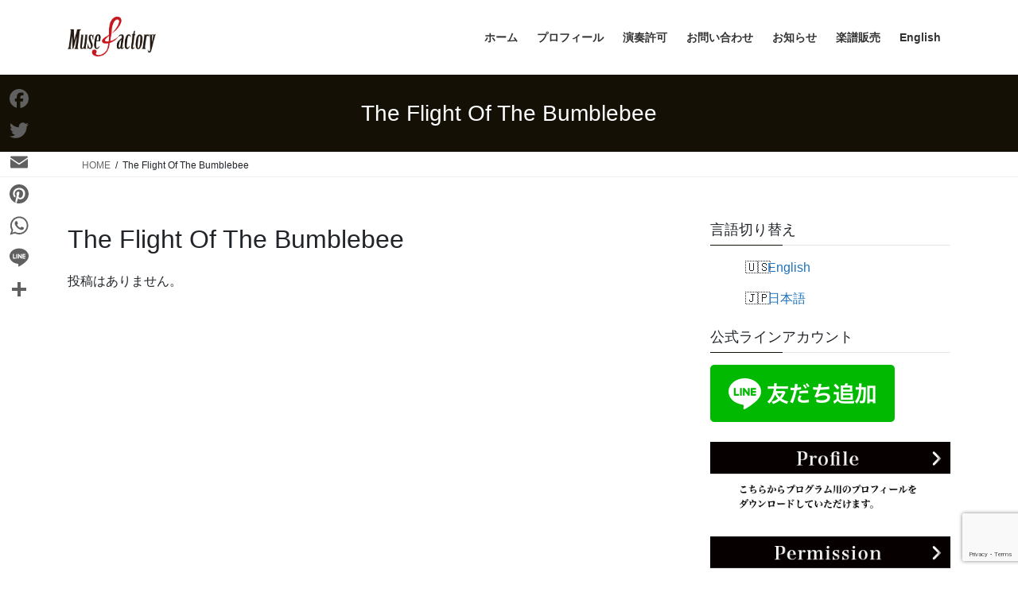

--- FILE ---
content_type: text/html; charset=UTF-8
request_url: https://muse-factory.com/tag/the-flight-of-the-bumblebee/
body_size: 27246
content:
<!DOCTYPE html>
<html lang="ja">
<head>
<meta charset="utf-8">
<meta http-equiv="X-UA-Compatible" content="IE=edge">
<meta name="viewport" content="width=device-width, initial-scale=1">
<title>The Flight Of The Bumblebee &#8211; 藤掛廣幸 (Hiro Fujikake Official Site)</title>
<meta name='robots' content='max-image-preview:large' />
<link rel='dns-prefetch' href='//muse-factory.com' />
<link rel='dns-prefetch' href='//static.addtoany.com' />
<link rel='dns-prefetch' href='//widgetlogic.org' />
<link rel='dns-prefetch' href='//www.googletagmanager.com' />
<link rel='dns-prefetch' href='//pagead2.googlesyndication.com' />
<link rel="alternate" type="application/rss+xml" title="藤掛廣幸 (Hiro Fujikake Official Site) &raquo; フィード" href="https://muse-factory.com/feed/" />
<link rel="alternate" type="application/rss+xml" title="藤掛廣幸 (Hiro Fujikake Official Site) &raquo; コメントフィード" href="https://muse-factory.com/comments/feed/" />
<script type="text/javascript" id="wpp-js" src="https://muse-factory.com/wordpress/wp-content/plugins/wordpress-popular-posts/assets/js/wpp.min.js?ver=7.3.6" data-sampling="0" data-sampling-rate="100" data-api-url="https://muse-factory.com/wp-json/wordpress-popular-posts" data-post-id="0" data-token="d876041ae2" data-lang="0" data-debug="0"></script>
<link rel="alternate" type="application/rss+xml" title="藤掛廣幸 (Hiro Fujikake Official Site) &raquo; The Flight Of The Bumblebee タグのフィード" href="https://muse-factory.com/tag/the-flight-of-the-bumblebee/feed/" />
<style id='wp-img-auto-sizes-contain-inline-css' type='text/css'>
img:is([sizes=auto i],[sizes^="auto," i]){contain-intrinsic-size:3000px 1500px}
/*# sourceURL=wp-img-auto-sizes-contain-inline-css */
</style>
<link rel='stylesheet' id='scap.flashblock-css' href='https://muse-factory.com/wordpress/wp-content/plugins/compact-wp-audio-player/css/flashblock.css?ver=6.9' type='text/css' media='all' />
<link rel='stylesheet' id='scap.player-css' href='https://muse-factory.com/wordpress/wp-content/plugins/compact-wp-audio-player/css/player.css?ver=6.9' type='text/css' media='all' />
<link rel='stylesheet' id='vkExUnit_common_style-css' href='https://muse-factory.com/wordpress/wp-content/plugins/vk-all-in-one-expansion-unit/assets/css/vkExUnit_style.css?ver=9.113.0.1' type='text/css' media='all' />
<style id='vkExUnit_common_style-inline-css' type='text/css'>
:root {--ver_page_top_button_url:url(https://muse-factory.com/wordpress/wp-content/plugins/vk-all-in-one-expansion-unit/assets/images/to-top-btn-icon.svg);}@font-face {font-weight: normal;font-style: normal;font-family: "vk_sns";src: url("https://muse-factory.com/wordpress/wp-content/plugins/vk-all-in-one-expansion-unit/inc/sns/icons/fonts/vk_sns.eot?-bq20cj");src: url("https://muse-factory.com/wordpress/wp-content/plugins/vk-all-in-one-expansion-unit/inc/sns/icons/fonts/vk_sns.eot?#iefix-bq20cj") format("embedded-opentype"),url("https://muse-factory.com/wordpress/wp-content/plugins/vk-all-in-one-expansion-unit/inc/sns/icons/fonts/vk_sns.woff?-bq20cj") format("woff"),url("https://muse-factory.com/wordpress/wp-content/plugins/vk-all-in-one-expansion-unit/inc/sns/icons/fonts/vk_sns.ttf?-bq20cj") format("truetype"),url("https://muse-factory.com/wordpress/wp-content/plugins/vk-all-in-one-expansion-unit/inc/sns/icons/fonts/vk_sns.svg?-bq20cj#vk_sns") format("svg");}
.veu_promotion-alert__content--text {border: 1px solid rgba(0,0,0,0.125);padding: 0.5em 1em;border-radius: var(--vk-size-radius);margin-bottom: var(--vk-margin-block-bottom);font-size: 0.875rem;}/* Alert Content部分に段落タグを入れた場合に最後の段落の余白を0にする */.veu_promotion-alert__content--text p:last-of-type{margin-bottom:0;margin-top: 0;}
/*# sourceURL=vkExUnit_common_style-inline-css */
</style>
<style id='wp-emoji-styles-inline-css' type='text/css'>

	img.wp-smiley, img.emoji {
		display: inline !important;
		border: none !important;
		box-shadow: none !important;
		height: 1em !important;
		width: 1em !important;
		margin: 0 0.07em !important;
		vertical-align: -0.1em !important;
		background: none !important;
		padding: 0 !important;
	}
/*# sourceURL=wp-emoji-styles-inline-css */
</style>
<style id='wp-block-library-inline-css' type='text/css'>
:root{--wp-block-synced-color:#7a00df;--wp-block-synced-color--rgb:122,0,223;--wp-bound-block-color:var(--wp-block-synced-color);--wp-editor-canvas-background:#ddd;--wp-admin-theme-color:#007cba;--wp-admin-theme-color--rgb:0,124,186;--wp-admin-theme-color-darker-10:#006ba1;--wp-admin-theme-color-darker-10--rgb:0,107,160.5;--wp-admin-theme-color-darker-20:#005a87;--wp-admin-theme-color-darker-20--rgb:0,90,135;--wp-admin-border-width-focus:2px}@media (min-resolution:192dpi){:root{--wp-admin-border-width-focus:1.5px}}.wp-element-button{cursor:pointer}:root .has-very-light-gray-background-color{background-color:#eee}:root .has-very-dark-gray-background-color{background-color:#313131}:root .has-very-light-gray-color{color:#eee}:root .has-very-dark-gray-color{color:#313131}:root .has-vivid-green-cyan-to-vivid-cyan-blue-gradient-background{background:linear-gradient(135deg,#00d084,#0693e3)}:root .has-purple-crush-gradient-background{background:linear-gradient(135deg,#34e2e4,#4721fb 50%,#ab1dfe)}:root .has-hazy-dawn-gradient-background{background:linear-gradient(135deg,#faaca8,#dad0ec)}:root .has-subdued-olive-gradient-background{background:linear-gradient(135deg,#fafae1,#67a671)}:root .has-atomic-cream-gradient-background{background:linear-gradient(135deg,#fdd79a,#004a59)}:root .has-nightshade-gradient-background{background:linear-gradient(135deg,#330968,#31cdcf)}:root .has-midnight-gradient-background{background:linear-gradient(135deg,#020381,#2874fc)}:root{--wp--preset--font-size--normal:16px;--wp--preset--font-size--huge:42px}.has-regular-font-size{font-size:1em}.has-larger-font-size{font-size:2.625em}.has-normal-font-size{font-size:var(--wp--preset--font-size--normal)}.has-huge-font-size{font-size:var(--wp--preset--font-size--huge)}.has-text-align-center{text-align:center}.has-text-align-left{text-align:left}.has-text-align-right{text-align:right}.has-fit-text{white-space:nowrap!important}#end-resizable-editor-section{display:none}.aligncenter{clear:both}.items-justified-left{justify-content:flex-start}.items-justified-center{justify-content:center}.items-justified-right{justify-content:flex-end}.items-justified-space-between{justify-content:space-between}.screen-reader-text{border:0;clip-path:inset(50%);height:1px;margin:-1px;overflow:hidden;padding:0;position:absolute;width:1px;word-wrap:normal!important}.screen-reader-text:focus{background-color:#ddd;clip-path:none;color:#444;display:block;font-size:1em;height:auto;left:5px;line-height:normal;padding:15px 23px 14px;text-decoration:none;top:5px;width:auto;z-index:100000}html :where(.has-border-color){border-style:solid}html :where([style*=border-top-color]){border-top-style:solid}html :where([style*=border-right-color]){border-right-style:solid}html :where([style*=border-bottom-color]){border-bottom-style:solid}html :where([style*=border-left-color]){border-left-style:solid}html :where([style*=border-width]){border-style:solid}html :where([style*=border-top-width]){border-top-style:solid}html :where([style*=border-right-width]){border-right-style:solid}html :where([style*=border-bottom-width]){border-bottom-style:solid}html :where([style*=border-left-width]){border-left-style:solid}html :where(img[class*=wp-image-]){height:auto;max-width:100%}:where(figure){margin:0 0 1em}html :where(.is-position-sticky){--wp-admin--admin-bar--position-offset:var(--wp-admin--admin-bar--height,0px)}@media screen and (max-width:600px){html :where(.is-position-sticky){--wp-admin--admin-bar--position-offset:0px}}

/*# sourceURL=wp-block-library-inline-css */
</style><style id='global-styles-inline-css' type='text/css'>
:root{--wp--preset--aspect-ratio--square: 1;--wp--preset--aspect-ratio--4-3: 4/3;--wp--preset--aspect-ratio--3-4: 3/4;--wp--preset--aspect-ratio--3-2: 3/2;--wp--preset--aspect-ratio--2-3: 2/3;--wp--preset--aspect-ratio--16-9: 16/9;--wp--preset--aspect-ratio--9-16: 9/16;--wp--preset--color--black: #000000;--wp--preset--color--cyan-bluish-gray: #abb8c3;--wp--preset--color--white: #ffffff;--wp--preset--color--pale-pink: #f78da7;--wp--preset--color--vivid-red: #cf2e2e;--wp--preset--color--luminous-vivid-orange: #ff6900;--wp--preset--color--luminous-vivid-amber: #fcb900;--wp--preset--color--light-green-cyan: #7bdcb5;--wp--preset--color--vivid-green-cyan: #00d084;--wp--preset--color--pale-cyan-blue: #8ed1fc;--wp--preset--color--vivid-cyan-blue: #0693e3;--wp--preset--color--vivid-purple: #9b51e0;--wp--preset--gradient--vivid-cyan-blue-to-vivid-purple: linear-gradient(135deg,rgb(6,147,227) 0%,rgb(155,81,224) 100%);--wp--preset--gradient--light-green-cyan-to-vivid-green-cyan: linear-gradient(135deg,rgb(122,220,180) 0%,rgb(0,208,130) 100%);--wp--preset--gradient--luminous-vivid-amber-to-luminous-vivid-orange: linear-gradient(135deg,rgb(252,185,0) 0%,rgb(255,105,0) 100%);--wp--preset--gradient--luminous-vivid-orange-to-vivid-red: linear-gradient(135deg,rgb(255,105,0) 0%,rgb(207,46,46) 100%);--wp--preset--gradient--very-light-gray-to-cyan-bluish-gray: linear-gradient(135deg,rgb(238,238,238) 0%,rgb(169,184,195) 100%);--wp--preset--gradient--cool-to-warm-spectrum: linear-gradient(135deg,rgb(74,234,220) 0%,rgb(151,120,209) 20%,rgb(207,42,186) 40%,rgb(238,44,130) 60%,rgb(251,105,98) 80%,rgb(254,248,76) 100%);--wp--preset--gradient--blush-light-purple: linear-gradient(135deg,rgb(255,206,236) 0%,rgb(152,150,240) 100%);--wp--preset--gradient--blush-bordeaux: linear-gradient(135deg,rgb(254,205,165) 0%,rgb(254,45,45) 50%,rgb(107,0,62) 100%);--wp--preset--gradient--luminous-dusk: linear-gradient(135deg,rgb(255,203,112) 0%,rgb(199,81,192) 50%,rgb(65,88,208) 100%);--wp--preset--gradient--pale-ocean: linear-gradient(135deg,rgb(255,245,203) 0%,rgb(182,227,212) 50%,rgb(51,167,181) 100%);--wp--preset--gradient--electric-grass: linear-gradient(135deg,rgb(202,248,128) 0%,rgb(113,206,126) 100%);--wp--preset--gradient--midnight: linear-gradient(135deg,rgb(2,3,129) 0%,rgb(40,116,252) 100%);--wp--preset--font-size--small: 13px;--wp--preset--font-size--medium: 20px;--wp--preset--font-size--large: 36px;--wp--preset--font-size--x-large: 42px;--wp--preset--spacing--20: 0.44rem;--wp--preset--spacing--30: 0.67rem;--wp--preset--spacing--40: 1rem;--wp--preset--spacing--50: 1.5rem;--wp--preset--spacing--60: 2.25rem;--wp--preset--spacing--70: 3.38rem;--wp--preset--spacing--80: 5.06rem;--wp--preset--shadow--natural: 6px 6px 9px rgba(0, 0, 0, 0.2);--wp--preset--shadow--deep: 12px 12px 50px rgba(0, 0, 0, 0.4);--wp--preset--shadow--sharp: 6px 6px 0px rgba(0, 0, 0, 0.2);--wp--preset--shadow--outlined: 6px 6px 0px -3px rgb(255, 255, 255), 6px 6px rgb(0, 0, 0);--wp--preset--shadow--crisp: 6px 6px 0px rgb(0, 0, 0);}:where(.is-layout-flex){gap: 0.5em;}:where(.is-layout-grid){gap: 0.5em;}body .is-layout-flex{display: flex;}.is-layout-flex{flex-wrap: wrap;align-items: center;}.is-layout-flex > :is(*, div){margin: 0;}body .is-layout-grid{display: grid;}.is-layout-grid > :is(*, div){margin: 0;}:where(.wp-block-columns.is-layout-flex){gap: 2em;}:where(.wp-block-columns.is-layout-grid){gap: 2em;}:where(.wp-block-post-template.is-layout-flex){gap: 1.25em;}:where(.wp-block-post-template.is-layout-grid){gap: 1.25em;}.has-black-color{color: var(--wp--preset--color--black) !important;}.has-cyan-bluish-gray-color{color: var(--wp--preset--color--cyan-bluish-gray) !important;}.has-white-color{color: var(--wp--preset--color--white) !important;}.has-pale-pink-color{color: var(--wp--preset--color--pale-pink) !important;}.has-vivid-red-color{color: var(--wp--preset--color--vivid-red) !important;}.has-luminous-vivid-orange-color{color: var(--wp--preset--color--luminous-vivid-orange) !important;}.has-luminous-vivid-amber-color{color: var(--wp--preset--color--luminous-vivid-amber) !important;}.has-light-green-cyan-color{color: var(--wp--preset--color--light-green-cyan) !important;}.has-vivid-green-cyan-color{color: var(--wp--preset--color--vivid-green-cyan) !important;}.has-pale-cyan-blue-color{color: var(--wp--preset--color--pale-cyan-blue) !important;}.has-vivid-cyan-blue-color{color: var(--wp--preset--color--vivid-cyan-blue) !important;}.has-vivid-purple-color{color: var(--wp--preset--color--vivid-purple) !important;}.has-black-background-color{background-color: var(--wp--preset--color--black) !important;}.has-cyan-bluish-gray-background-color{background-color: var(--wp--preset--color--cyan-bluish-gray) !important;}.has-white-background-color{background-color: var(--wp--preset--color--white) !important;}.has-pale-pink-background-color{background-color: var(--wp--preset--color--pale-pink) !important;}.has-vivid-red-background-color{background-color: var(--wp--preset--color--vivid-red) !important;}.has-luminous-vivid-orange-background-color{background-color: var(--wp--preset--color--luminous-vivid-orange) !important;}.has-luminous-vivid-amber-background-color{background-color: var(--wp--preset--color--luminous-vivid-amber) !important;}.has-light-green-cyan-background-color{background-color: var(--wp--preset--color--light-green-cyan) !important;}.has-vivid-green-cyan-background-color{background-color: var(--wp--preset--color--vivid-green-cyan) !important;}.has-pale-cyan-blue-background-color{background-color: var(--wp--preset--color--pale-cyan-blue) !important;}.has-vivid-cyan-blue-background-color{background-color: var(--wp--preset--color--vivid-cyan-blue) !important;}.has-vivid-purple-background-color{background-color: var(--wp--preset--color--vivid-purple) !important;}.has-black-border-color{border-color: var(--wp--preset--color--black) !important;}.has-cyan-bluish-gray-border-color{border-color: var(--wp--preset--color--cyan-bluish-gray) !important;}.has-white-border-color{border-color: var(--wp--preset--color--white) !important;}.has-pale-pink-border-color{border-color: var(--wp--preset--color--pale-pink) !important;}.has-vivid-red-border-color{border-color: var(--wp--preset--color--vivid-red) !important;}.has-luminous-vivid-orange-border-color{border-color: var(--wp--preset--color--luminous-vivid-orange) !important;}.has-luminous-vivid-amber-border-color{border-color: var(--wp--preset--color--luminous-vivid-amber) !important;}.has-light-green-cyan-border-color{border-color: var(--wp--preset--color--light-green-cyan) !important;}.has-vivid-green-cyan-border-color{border-color: var(--wp--preset--color--vivid-green-cyan) !important;}.has-pale-cyan-blue-border-color{border-color: var(--wp--preset--color--pale-cyan-blue) !important;}.has-vivid-cyan-blue-border-color{border-color: var(--wp--preset--color--vivid-cyan-blue) !important;}.has-vivid-purple-border-color{border-color: var(--wp--preset--color--vivid-purple) !important;}.has-vivid-cyan-blue-to-vivid-purple-gradient-background{background: var(--wp--preset--gradient--vivid-cyan-blue-to-vivid-purple) !important;}.has-light-green-cyan-to-vivid-green-cyan-gradient-background{background: var(--wp--preset--gradient--light-green-cyan-to-vivid-green-cyan) !important;}.has-luminous-vivid-amber-to-luminous-vivid-orange-gradient-background{background: var(--wp--preset--gradient--luminous-vivid-amber-to-luminous-vivid-orange) !important;}.has-luminous-vivid-orange-to-vivid-red-gradient-background{background: var(--wp--preset--gradient--luminous-vivid-orange-to-vivid-red) !important;}.has-very-light-gray-to-cyan-bluish-gray-gradient-background{background: var(--wp--preset--gradient--very-light-gray-to-cyan-bluish-gray) !important;}.has-cool-to-warm-spectrum-gradient-background{background: var(--wp--preset--gradient--cool-to-warm-spectrum) !important;}.has-blush-light-purple-gradient-background{background: var(--wp--preset--gradient--blush-light-purple) !important;}.has-blush-bordeaux-gradient-background{background: var(--wp--preset--gradient--blush-bordeaux) !important;}.has-luminous-dusk-gradient-background{background: var(--wp--preset--gradient--luminous-dusk) !important;}.has-pale-ocean-gradient-background{background: var(--wp--preset--gradient--pale-ocean) !important;}.has-electric-grass-gradient-background{background: var(--wp--preset--gradient--electric-grass) !important;}.has-midnight-gradient-background{background: var(--wp--preset--gradient--midnight) !important;}.has-small-font-size{font-size: var(--wp--preset--font-size--small) !important;}.has-medium-font-size{font-size: var(--wp--preset--font-size--medium) !important;}.has-large-font-size{font-size: var(--wp--preset--font-size--large) !important;}.has-x-large-font-size{font-size: var(--wp--preset--font-size--x-large) !important;}
/*# sourceURL=global-styles-inline-css */
</style>

<style id='classic-theme-styles-inline-css' type='text/css'>
/*! This file is auto-generated */
.wp-block-button__link{color:#fff;background-color:#32373c;border-radius:9999px;box-shadow:none;text-decoration:none;padding:calc(.667em + 2px) calc(1.333em + 2px);font-size:1.125em}.wp-block-file__button{background:#32373c;color:#fff;text-decoration:none}
/*# sourceURL=/wp-includes/css/classic-themes.min.css */
</style>
<link rel='stylesheet' id='block-widget-css' href='https://muse-factory.com/wordpress/wp-content/plugins/widget-logic/block_widget/css/widget.css?ver=1725074937' type='text/css' media='all' />
<link rel='stylesheet' id='wp-components-css' href='https://muse-factory.com/wordpress/wp-includes/css/dist/components/style.min.css?ver=6.9' type='text/css' media='all' />
<link rel='stylesheet' id='wp-preferences-css' href='https://muse-factory.com/wordpress/wp-includes/css/dist/preferences/style.min.css?ver=6.9' type='text/css' media='all' />
<link rel='stylesheet' id='wp-block-editor-css' href='https://muse-factory.com/wordpress/wp-includes/css/dist/block-editor/style.min.css?ver=6.9' type='text/css' media='all' />
<link rel='stylesheet' id='popup-maker-block-library-style-css' href='https://muse-factory.com/wordpress/wp-content/plugins/popup-maker/dist/packages/block-library-style.css?ver=dbea705cfafe089d65f1' type='text/css' media='all' />
<link rel='stylesheet' id='bogo-css' href='https://muse-factory.com/wordpress/wp-content/plugins/bogo/includes/css/style.css?ver=3.9.1' type='text/css' media='all' />
<link rel='stylesheet' id='contact-form-7-css' href='https://muse-factory.com/wordpress/wp-content/plugins/contact-form-7/includes/css/styles.css?ver=6.1.4' type='text/css' media='all' />
<link rel='stylesheet' id='wordpress-popular-posts-css-css' href='https://muse-factory.com/wordpress/wp-content/plugins/wordpress-popular-posts/assets/css/wpp.css?ver=7.3.6' type='text/css' media='all' />
<link rel='stylesheet' id='bootstrap-4-style-css' href='https://muse-factory.com/wordpress/wp-content/themes/lightning/_g2/library/bootstrap-4/css/bootstrap.min.css?ver=4.5.0' type='text/css' media='all' />
<link rel='stylesheet' id='lightning-common-style-css' href='https://muse-factory.com/wordpress/wp-content/themes/lightning/_g2/assets/css/common.css?ver=15.33.1' type='text/css' media='all' />
<style id='lightning-common-style-inline-css' type='text/css'>
/* vk-mobile-nav */:root {--vk-mobile-nav-menu-btn-bg-src: url("https://muse-factory.com/wordpress/wp-content/themes/lightning/_g2/inc/vk-mobile-nav/package/images/vk-menu-btn-black.svg");--vk-mobile-nav-menu-btn-close-bg-src: url("https://muse-factory.com/wordpress/wp-content/themes/lightning/_g2/inc/vk-mobile-nav/package/images/vk-menu-close-black.svg");--vk-menu-acc-icon-open-black-bg-src: url("https://muse-factory.com/wordpress/wp-content/themes/lightning/_g2/inc/vk-mobile-nav/package/images/vk-menu-acc-icon-open-black.svg");--vk-menu-acc-icon-open-white-bg-src: url("https://muse-factory.com/wordpress/wp-content/themes/lightning/_g2/inc/vk-mobile-nav/package/images/vk-menu-acc-icon-open-white.svg");--vk-menu-acc-icon-close-black-bg-src: url("https://muse-factory.com/wordpress/wp-content/themes/lightning/_g2/inc/vk-mobile-nav/package/images/vk-menu-close-black.svg");--vk-menu-acc-icon-close-white-bg-src: url("https://muse-factory.com/wordpress/wp-content/themes/lightning/_g2/inc/vk-mobile-nav/package/images/vk-menu-close-white.svg");}
/*# sourceURL=lightning-common-style-inline-css */
</style>
<link rel='stylesheet' id='lightning-design-style-css' href='https://muse-factory.com/wordpress/wp-content/themes/lightning/_g2/design-skin/origin2/css/style.css?ver=15.33.1' type='text/css' media='all' />
<style id='lightning-design-style-inline-css' type='text/css'>
:root {--color-key:#141005;--wp--preset--color--vk-color-primary:#141005;--color-key-dark:#141005;}
/* ltg common custom */:root {--vk-menu-acc-btn-border-color:#333;--vk-color-primary:#141005;--vk-color-primary-dark:#141005;--vk-color-primary-vivid:#161206;--color-key:#141005;--wp--preset--color--vk-color-primary:#141005;--color-key-dark:#141005;}.veu_color_txt_key { color:#141005 ; }.veu_color_bg_key { background-color:#141005 ; }.veu_color_border_key { border-color:#141005 ; }.btn-default { border-color:#141005;color:#141005;}.btn-default:focus,.btn-default:hover { border-color:#141005;background-color: #141005; }.wp-block-search__button,.btn-primary { background-color:#141005;border-color:#141005; }.wp-block-search__button:focus,.wp-block-search__button:hover,.btn-primary:not(:disabled):not(.disabled):active,.btn-primary:focus,.btn-primary:hover { background-color:#141005;border-color:#141005; }.btn-outline-primary { color : #141005 ; border-color:#141005; }.btn-outline-primary:not(:disabled):not(.disabled):active,.btn-outline-primary:focus,.btn-outline-primary:hover { color : #fff; background-color:#141005;border-color:#141005; }a { color:#1e73be; }
.tagcloud a:before { font-family: "Font Awesome 7 Free";content: "\f02b";font-weight: bold; }
.media .media-body .media-heading a:hover { color:#141005; }@media (min-width: 768px){.gMenu > li:before,.gMenu > li.menu-item-has-children::after { border-bottom-color:#141005 }.gMenu li li { background-color:#141005 }.gMenu li li a:hover { background-color:#141005; }} /* @media (min-width: 768px) */.page-header { background-color:#141005; }h2,.mainSection-title { border-top-color:#141005; }h3:after,.subSection-title:after { border-bottom-color:#141005; }ul.page-numbers li span.page-numbers.current,.page-link dl .post-page-numbers.current { background-color:#141005; }.pager li > a { border-color:#141005;color:#141005;}.pager li > a:hover { background-color:#141005;color:#fff;}.siteFooter { border-top-color:#141005; }dt { border-left-color:#141005; }:root {--g_nav_main_acc_icon_open_url:url(https://muse-factory.com/wordpress/wp-content/themes/lightning/_g2/inc/vk-mobile-nav/package/images/vk-menu-acc-icon-open-black.svg);--g_nav_main_acc_icon_close_url: url(https://muse-factory.com/wordpress/wp-content/themes/lightning/_g2/inc/vk-mobile-nav/package/images/vk-menu-close-black.svg);--g_nav_sub_acc_icon_open_url: url(https://muse-factory.com/wordpress/wp-content/themes/lightning/_g2/inc/vk-mobile-nav/package/images/vk-menu-acc-icon-open-white.svg);--g_nav_sub_acc_icon_close_url: url(https://muse-factory.com/wordpress/wp-content/themes/lightning/_g2/inc/vk-mobile-nav/package/images/vk-menu-close-white.svg);}
/*# sourceURL=lightning-design-style-inline-css */
</style>
<link rel='stylesheet' id='lightning-theme-style-css' href='https://muse-factory.com/wordpress/wp-content/themes/lightning_child_sample/style.css?ver=15.33.1' type='text/css' media='all' />
<link rel='stylesheet' id='vk-font-awesome-css' href='https://muse-factory.com/wordpress/wp-content/themes/lightning/vendor/vektor-inc/font-awesome-versions/src/font-awesome/css/all.min.css?ver=7.1.0' type='text/css' media='all' />
<link rel='stylesheet' id='tablepress-default-css' href='https://muse-factory.com/wordpress/wp-content/plugins/tablepress/css/build/default.css?ver=3.2.6' type='text/css' media='all' />
<link rel='stylesheet' id='tablepress-responsive-tables-css' href='https://muse-factory.com/wordpress/wp-content/plugins/tablepress-responsive-tables/css/tablepress-responsive.min.css?ver=1.8' type='text/css' media='all' />
<link rel='stylesheet' id='popup-maker-site-css' href='//muse-factory.com/wordpress/wp-content/uploads/pum/pum-site-styles.css?generated=1756184363&#038;ver=1.21.5' type='text/css' media='all' />
<link rel='stylesheet' id='addtoany-css' href='https://muse-factory.com/wordpress/wp-content/plugins/add-to-any/addtoany.min.css?ver=1.16' type='text/css' media='all' />
<style id='addtoany-inline-css' type='text/css'>
@media screen and (max-width:980px){
.a2a_floating_style.a2a_vertical_style{display:none;}
}
@media screen and (min-width:981px){
.a2a_floating_style.a2a_default_style{display:none;}
}
/*# sourceURL=addtoany-inline-css */
</style>
<!--n2css--><!--n2js--><script type="text/javascript" src="https://muse-factory.com/wordpress/wp-content/plugins/compact-wp-audio-player/js/soundmanager2-nodebug-jsmin.js?ver=6.9" id="scap.soundmanager2-js"></script>
<script type="text/javascript" id="addtoany-core-js-before">
/* <![CDATA[ */
window.a2a_config=window.a2a_config||{};a2a_config.callbacks=[];a2a_config.overlays=[];a2a_config.templates={};a2a_localize = {
	Share: "共有",
	Save: "ブックマーク",
	Subscribe: "購読",
	Email: "メール",
	Bookmark: "ブックマーク",
	ShowAll: "すべて表示する",
	ShowLess: "小さく表示する",
	FindServices: "サービスを探す",
	FindAnyServiceToAddTo: "追加するサービスを今すぐ探す",
	PoweredBy: "Powered by",
	ShareViaEmail: "メールでシェアする",
	SubscribeViaEmail: "メールで購読する",
	BookmarkInYourBrowser: "ブラウザにブックマーク",
	BookmarkInstructions: "このページをブックマークするには、 Ctrl+D または \u2318+D を押下。",
	AddToYourFavorites: "お気に入りに追加",
	SendFromWebOrProgram: "任意のメールアドレスまたはメールプログラムから送信",
	EmailProgram: "メールプログラム",
	More: "詳細&#8230;",
	ThanksForSharing: "共有ありがとうございます !",
	ThanksForFollowing: "フォローありがとうございます !"
};

a2a_config.icon_color="transparent,#606060";

//# sourceURL=addtoany-core-js-before
/* ]]> */
</script>
<script type="text/javascript" defer src="https://static.addtoany.com/menu/page.js" id="addtoany-core-js"></script>
<script type="text/javascript" src="https://muse-factory.com/wordpress/wp-includes/js/jquery/jquery.min.js?ver=3.7.1" id="jquery-core-js"></script>
<script type="text/javascript" src="https://muse-factory.com/wordpress/wp-includes/js/jquery/jquery-migrate.min.js?ver=3.4.1" id="jquery-migrate-js"></script>
<script type="text/javascript" defer src="https://muse-factory.com/wordpress/wp-content/plugins/add-to-any/addtoany.min.js?ver=1.1" id="addtoany-jquery-js"></script>

<!-- Site Kit によって追加された Google タグ（gtag.js）スニペット -->
<!-- Google アナリティクス スニペット (Site Kit が追加) -->
<script type="text/javascript" src="https://www.googletagmanager.com/gtag/js?id=G-T3JBMFSFQF" id="google_gtagjs-js" async></script>
<script type="text/javascript" id="google_gtagjs-js-after">
/* <![CDATA[ */
window.dataLayer = window.dataLayer || [];function gtag(){dataLayer.push(arguments);}
gtag("set","linker",{"domains":["muse-factory.com"]});
gtag("js", new Date());
gtag("set", "developer_id.dZTNiMT", true);
gtag("config", "G-T3JBMFSFQF");
 window._googlesitekit = window._googlesitekit || {}; window._googlesitekit.throttledEvents = []; window._googlesitekit.gtagEvent = (name, data) => { var key = JSON.stringify( { name, data } ); if ( !! window._googlesitekit.throttledEvents[ key ] ) { return; } window._googlesitekit.throttledEvents[ key ] = true; setTimeout( () => { delete window._googlesitekit.throttledEvents[ key ]; }, 5 ); gtag( "event", name, { ...data, event_source: "site-kit" } ); }; 
//# sourceURL=google_gtagjs-js-after
/* ]]> */
</script>
<link rel="https://api.w.org/" href="https://muse-factory.com/wp-json/" /><link rel="alternate" title="JSON" type="application/json" href="https://muse-factory.com/wp-json/wp/v2/tags/96" /><link rel="EditURI" type="application/rsd+xml" title="RSD" href="https://muse-factory.com/wordpress/xmlrpc.php?rsd" />
<meta name="generator" content="WordPress 6.9" />
<link rel="alternate" href="https://muse-factory.com/tag/the-flight-of-the-bumblebee/" hreflang="ja" />
<link rel="alternate" href="https://muse-factory.com/en/tag/the-flight-of-the-bumblebee/" hreflang="en-US" />
<meta name="generator" content="Site Kit by Google 1.170.0" />            <style id="wpp-loading-animation-styles">@-webkit-keyframes bgslide{from{background-position-x:0}to{background-position-x:-200%}}@keyframes bgslide{from{background-position-x:0}to{background-position-x:-200%}}.wpp-widget-block-placeholder,.wpp-shortcode-placeholder{margin:0 auto;width:60px;height:3px;background:#dd3737;background:linear-gradient(90deg,#dd3737 0%,#571313 10%,#dd3737 100%);background-size:200% auto;border-radius:3px;-webkit-animation:bgslide 1s infinite linear;animation:bgslide 1s infinite linear}</style>
            <style id="lightning-color-custom-for-plugins" type="text/css">/* ltg theme common */.color_key_bg,.color_key_bg_hover:hover{background-color: #141005;}.color_key_txt,.color_key_txt_hover:hover{color: #141005;}.color_key_border,.color_key_border_hover:hover{border-color: #141005;}.color_key_dark_bg,.color_key_dark_bg_hover:hover{background-color: #141005;}.color_key_dark_txt,.color_key_dark_txt_hover:hover{color: #141005;}.color_key_dark_border,.color_key_dark_border_hover:hover{border-color: #141005;}</style>
<!-- Site Kit が追加した Google AdSense メタタグ -->
<meta name="google-adsense-platform-account" content="ca-host-pub-2644536267352236">
<meta name="google-adsense-platform-domain" content="sitekit.withgoogle.com">
<!-- Site Kit が追加した End Google AdSense メタタグ -->

<!-- Google AdSense スニペット (Site Kit が追加) -->
<script type="text/javascript" async="async" src="https://pagead2.googlesyndication.com/pagead/js/adsbygoogle.js?client=ca-pub-4269308360989996&amp;host=ca-host-pub-2644536267352236" crossorigin="anonymous"></script>

<!-- (ここまで) Google AdSense スニペット (Site Kit が追加) -->
<!-- [ VK All in One Expansion Unit OGP ] -->
<meta property="og:site_name" content="藤掛廣幸 (Hiro Fujikake Official Site)" />
<meta property="og:url" content="" />
<meta property="og:title" content="The Flight Of The Bumblebee | 藤掛廣幸 (Hiro Fujikake Official Site)" />
<meta property="og:description" content="The Flight Of The Bumblebee について 藤掛廣幸 (Hiro Fujikake Official Site) 藤掛廣幸音楽事務所（Musefactory）" />
<meta property="og:type" content="article" />
<!-- [ / VK All in One Expansion Unit OGP ] -->
<link rel="icon" href="https://muse-factory.com/wordpress/wp-content/uploads/2020/09/cropped-MUSEFACTORY-32x32.png" sizes="32x32" />
<link rel="icon" href="https://muse-factory.com/wordpress/wp-content/uploads/2020/09/cropped-MUSEFACTORY-192x192.png" sizes="192x192" />
<link rel="apple-touch-icon" href="https://muse-factory.com/wordpress/wp-content/uploads/2020/09/cropped-MUSEFACTORY-180x180.png" />
<meta name="msapplication-TileImage" content="https://muse-factory.com/wordpress/wp-content/uploads/2020/09/cropped-MUSEFACTORY-270x270.png" />
		<style type="text/css" id="wp-custom-css">
			footer .sectionBox {
    display:none !important;
    }

footer .copySection {
    display:block !important;
    border-top:none !important;
    }

footer .copySection p:nth-child(2) {
    display:none !important;
    }
		</style>
		
<link rel='stylesheet' id='su-shortcodes-css' href='https://muse-factory.com/wordpress/wp-content/plugins/shortcodes-ultimate/includes/css/shortcodes.css?ver=7.4.8' type='text/css' media='all' />
</head>
<body data-rsssl=1 class="archive tag tag-the-flight-of-the-bumblebee tag-96 wp-theme-lightning wp-child-theme-lightning_child_sample ja fa_v7_css sidebar-fix sidebar-fix-priority-top bootstrap4 device-pc">
<a class="skip-link screen-reader-text" href="#main">コンテンツへスキップ</a>
<a class="skip-link screen-reader-text" href="#vk-mobile-nav">ナビゲーションに移動</a>
<header class="siteHeader">
		<div class="container siteHeadContainer">
		<div class="navbar-header">
						<p class="navbar-brand siteHeader_logo">
			<a href="https://muse-factory.com/">
				<span><img src="https://muse-factory.com/wordpress/wp-content/uploads/2020/05/Muse-Factory-LOGO.png" alt="藤掛廣幸 (Hiro Fujikake Official Site)" /></span>
			</a>
			</p>
					</div>

					<div id="gMenu_outer" class="gMenu_outer">
				<nav class="menu-%e5%9f%ba%e6%9c%ac%e3%83%a1%e3%83%8b%e3%83%a5%e3%83%bc-container"><ul id="menu-%e5%9f%ba%e6%9c%ac%e3%83%a1%e3%83%8b%e3%83%a5%e3%83%bc" class="menu gMenu vk-menu-acc"><li id="menu-item-25" class="menu-item menu-item-type-custom menu-item-object-custom"><a href="https://muse-factory.com/ja/"><strong class="gMenu_name">ホーム</strong></a></li>
<li id="menu-item-19" class="menu-item menu-item-type-post_type menu-item-object-page"><a href="https://muse-factory.com/profile-jp/"><strong class="gMenu_name">プロフィール</strong></a></li>
<li id="menu-item-22" class="menu-item menu-item-type-post_type menu-item-object-page"><a href="https://muse-factory.com/permission/"><strong class="gMenu_name">演奏許可</strong></a></li>
<li id="menu-item-18" class="menu-item menu-item-type-post_type menu-item-object-page"><a href="https://muse-factory.com/contact/"><strong class="gMenu_name">お問い合わせ</strong></a></li>
<li id="menu-item-856" class="menu-item menu-item-type-taxonomy menu-item-object-category"><a href="https://muse-factory.com/category/information/"><strong class="gMenu_name">お知らせ</strong></a></li>
<li id="menu-item-1744" class="menu-item menu-item-type-custom menu-item-object-custom"><a href="https://Musefactory.thebase.in"><strong class="gMenu_name">楽譜販売</strong></a></li>
<li id="menu-item-65" class="menu-item menu-item-type-custom menu-item-object-custom"><a href="https://muse-factory.com/en/"><strong class="gMenu_name">English</strong></a></li>
</ul></nav>			</div>
			</div>
	</header>

<div class="section page-header"><div class="container"><div class="row"><div class="col-md-12">
<h1 class="page-header_pageTitle">
The Flight Of The Bumblebee</h1>
</div></div></div></div><!-- [ /.page-header ] -->


<!-- [ .breadSection ] --><div class="section breadSection"><div class="container"><div class="row"><ol class="breadcrumb" itemscope itemtype="https://schema.org/BreadcrumbList"><li id="panHome" itemprop="itemListElement" itemscope itemtype="http://schema.org/ListItem"><a itemprop="item" href="https://muse-factory.com/"><span itemprop="name"><i class="fa-solid fa-house"></i> HOME</span></a><meta itemprop="position" content="1" /></li><li><span>The Flight Of The Bumblebee</span><meta itemprop="position" content="2" /></li></ol></div></div></div><!-- [ /.breadSection ] -->

<div class="section siteContent">
<div class="container">
<div class="row">
<div class="col mainSection mainSection-col-two baseSection vk_posts-mainSection" id="main" role="main">

	<header class="archive-header"><h1 class="archive-header_title">The Flight Of The Bumblebee</h1></header>
<div class="postList">


  <div class="well"><p>投稿はありません。</p></div>


</div><!-- [ /.postList ] -->

</div><!-- [ /.mainSection ] -->

	<div class="col subSection sideSection sideSection-col-two baseSection">
				<aside class="widget widget_bogo_language_switcher" id="bogo_language_switcher-4"><h1 class="widget-title subSection-title">言語切り替え</h1><ul class="bogo-language-switcher list-view"><li class="en-US en first"><span class="bogoflags bogoflags-us"></span> <span class="bogo-language-name"><a rel="alternate" hreflang="en-US" href="https://muse-factory.com/en/tag/the-flight-of-the-bumblebee/" title="英語">English</a></span></li>
<li class="ja current last"><span class="bogoflags bogoflags-jp"></span> <span class="bogo-language-name"><a rel="alternate" hreflang="ja" href="https://muse-factory.com/tag/the-flight-of-the-bumblebee/" title="日本語" class="current" aria-current="page">日本語</a></span></li>
</ul></aside><aside class="widget widget_text" id="text-6"><h1 class="widget-title subSection-title">公式ラインアカウント</h1>			<div class="textwidget"><p><a href="https://lin.ee/z8ZppGp4"><img decoding="async" src="https://scdn.line-apps.com/n/line_add_friends/btn/ja.png" alt="友だち追加" height="36" border="0" /></a></p>
</div>
		</aside><aside class="widget widget_vkexunit_banner" id="vkexunit_banner-5"><a href="https://muse-factory.com/profile-jp/" class="veu_banner" ><img src="https://muse-factory.com/wordpress/wp-content/uploads/2020/05/Profile-jp-1.png" alt="" /></a></aside><aside class="widget widget_vkexunit_banner" id="vkexunit_banner-7"><a href="https://muse-factory.com/permission/%20" class="veu_banner" ><img src="https://muse-factory.com/wordpress/wp-content/uploads/2020/05/Permission-jp-1.png" alt="" /></a></aside><aside class="widget widget_vkexunit_banner" id="vkexunit_banner-9"><a href="https://muse-factory.com/contact/" class="veu_banner" ><img src="https://muse-factory.com/wordpress/wp-content/uploads/2020/05/Contact-jp-2.png" alt="" /></a></aside><aside class="widget widget_vkexunit_banner" id="vkexunit_banner-19"><a href="https://musefactory.thebase.in" class="veu_banner" target="_blank" ><img src="https://muse-factory.com/wordpress/wp-content/uploads/2020/05/shopping-icon-jp.png" alt="Shopping Page" /></a></aside>
<aside class="widget popular-posts" id="wpp-8">

</aside>

		<aside class="widget widget_recent_entries" id="recent-posts-3">
		<h1 class="widget-title subSection-title">Past Posts</h1>
		<ul>
											<li>
					<a href="https://muse-factory.com/%e3%82%a2%e3%82%af%e3%82%a2%e3%83%bb%e3%83%aa%e3%82%ba%e3%83%a0-%e5%90%b9%e5%a5%8f%e6%a5%bd%e7%89%88%e3%80%80/">アクア・リズム– 吹奏楽版　</a>
									</li>
											<li>
					<a href="https://muse-factory.com/%ef%bc%bb%e7%ae%a1%e6%a5%bd%ef%bc%98%e9%87%8d%e5%a5%8f%ef%bc%bd%e7%99%bd%e9%b3%b3%e7%8b%82%e8%a9%a9%e6%9b%b2%ef%bd%9e%e7%ae%a1%e6%a5%bd%ef%bc%98%e9%87%8d%e5%a5%8f%e3%81%ae%e3%81%9f%e3%82%81%e3%81%ae/">［管楽８重奏］白鳳狂詩曲～管楽８重奏のための～</a>
									</li>
											<li>
					<a href="https://muse-factory.com/obertura/">吹奏楽のための協奏的序曲</a>
									</li>
											<li>
					<a href="https://muse-factory.com/%e7%99%bd%e9%b3%b3%e7%8b%82%e8%a9%a9%e6%9b%b2/">白鳳狂詩曲</a>
									</li>
											<li>
					<a href="https://muse-factory.com/yasuyoshi-naito-jp/">内藤閒喜さんインタビュー</a>
									</li>
					</ul>

		</aside><aside class="widget widget_block" id="block-2"><div class="popular-posts"><h2>投稿記事</h2><ul class="wpp-list wpp-list-with-thumbnails">
<li>
<a href="https://muse-factory.com/pastoral-fantasy/" target="_self"><img src="https://muse-factory.com/wordpress/wp-content/uploads/wordpress-popular-posts/43736-featured-75x75.jpg" srcset="https://muse-factory.com/wordpress/wp-content/uploads/wordpress-popular-posts/43736-featured-75x75.jpg, https://muse-factory.com/wordpress/wp-content/uploads/wordpress-popular-posts/43736-featured-75x75@1.5x.jpg 1.5x, https://muse-factory.com/wordpress/wp-content/uploads/wordpress-popular-posts/43736-featured-75x75@2x.jpg 2x, https://muse-factory.com/wordpress/wp-content/uploads/wordpress-popular-posts/43736-featured-75x75@2.5x.jpg 2.5x, https://muse-factory.com/wordpress/wp-content/uploads/wordpress-popular-posts/43736-featured-75x75@3x.jpg 3x" width="75" height="75" alt="" class="wpp-thumbnail wpp_featured wpp_cached_thumb" decoding="async" loading="lazy"></a>
<a href="https://muse-factory.com/pastoral-fantasy/" class="wpp-post-title" target="_self">パストラルファンタジー　作品解説</a>
 <span class="wpp-meta post-stats"><span class="wpp-views">4.3k件のビュー</span></span>
</li>
<li>
<a href="https://muse-factory.com/saori-iwauchi/" target="_self"><img src="https://muse-factory.com/wordpress/wp-content/uploads/wordpress-popular-posts/19066-featured-75x75.jpg" width="75" height="75" alt="" class="wpp-thumbnail wpp_featured wpp_cached_thumb" decoding="async" loading="lazy"></a>
<a href="https://muse-factory.com/saori-iwauchi/" class="wpp-post-title" target="_self">岩内佐織さんインタビュー</a>
 <span class="wpp-meta post-stats"><span class="wpp-views">1.6k件のビュー</span></span>
</li>
<li>
<a href="https://muse-factory.com/hiroko-inoue-interview/" target="_self"><img src="https://muse-factory.com/wordpress/wp-content/uploads/wordpress-popular-posts/61390-featured-75x75.jpg" srcset="https://muse-factory.com/wordpress/wp-content/uploads/wordpress-popular-posts/61390-featured-75x75.jpg, https://muse-factory.com/wordpress/wp-content/uploads/wordpress-popular-posts/61390-featured-75x75@1.5x.jpg 1.5x, https://muse-factory.com/wordpress/wp-content/uploads/wordpress-popular-posts/61390-featured-75x75@2x.jpg 2x, https://muse-factory.com/wordpress/wp-content/uploads/wordpress-popular-posts/61390-featured-75x75@2.5x.jpg 2.5x, https://muse-factory.com/wordpress/wp-content/uploads/wordpress-popular-posts/61390-featured-75x75@3x.jpg 3x" width="75" height="75" alt="" class="wpp-thumbnail wpp_featured wpp_cached_thumb" decoding="async" loading="lazy"></a>
<a href="https://muse-factory.com/hiroko-inoue-interview/" class="wpp-post-title" target="_self">井上紘子さんインタビュー</a>
 <span class="wpp-meta post-stats"><span class="wpp-views">1.5k件のビュー</span></span>
</li>
<li>
<a href="https://muse-factory.com/io-pavel-interview/" target="_self"><img src="https://muse-factory.com/wordpress/wp-content/uploads/wordpress-popular-posts/76519-featured-75x75.jpg" srcset="https://muse-factory.com/wordpress/wp-content/uploads/wordpress-popular-posts/76519-featured-75x75.jpg, https://muse-factory.com/wordpress/wp-content/uploads/wordpress-popular-posts/76519-featured-75x75@1.5x.jpg 1.5x, https://muse-factory.com/wordpress/wp-content/uploads/wordpress-popular-posts/76519-featured-75x75@2x.jpg 2x, https://muse-factory.com/wordpress/wp-content/uploads/wordpress-popular-posts/76519-featured-75x75@2.5x.jpg 2.5x, https://muse-factory.com/wordpress/wp-content/uploads/wordpress-popular-posts/76519-featured-75x75@3x.jpg 3x" width="75" height="75" alt="" class="wpp-thumbnail wpp_featured wpp_cached_thumb" decoding="async" loading="lazy"></a>
<a href="https://muse-factory.com/io-pavel-interview/" class="wpp-post-title" target="_self">イオ・パヴェル さんインタビュー</a>
 <span class="wpp-meta post-stats"><span class="wpp-views">1.2k件のビュー</span></span>
</li>
<li>
<a href="https://muse-factory.com/en/hiroko-inoue-interview/" target="_self"><img src="https://muse-factory.com/wordpress/wp-content/uploads/wordpress-popular-posts/69969-featured-75x75.jpg" srcset="https://muse-factory.com/wordpress/wp-content/uploads/wordpress-popular-posts/69969-featured-75x75.jpg, https://muse-factory.com/wordpress/wp-content/uploads/wordpress-popular-posts/69969-featured-75x75@1.5x.jpg 1.5x, https://muse-factory.com/wordpress/wp-content/uploads/wordpress-popular-posts/69969-featured-75x75@2x.jpg 2x, https://muse-factory.com/wordpress/wp-content/uploads/wordpress-popular-posts/69969-featured-75x75@2.5x.jpg 2.5x, https://muse-factory.com/wordpress/wp-content/uploads/wordpress-popular-posts/69969-featured-75x75@3x.jpg 3x" width="75" height="75" alt="" class="wpp-thumbnail wpp_featured wpp_cached_thumb" decoding="async" loading="lazy"></a>
<a href="https://muse-factory.com/en/hiroko-inoue-interview/" class="wpp-post-title" target="_self">Hiroko Inoue Interview</a>
 <span class="wpp-meta post-stats"><span class="wpp-views">1.2k件のビュー</span></span>
</li>
</ul></div></aside>			</div><!-- [ /.subSection ] -->


</div><!-- [ /.row ] -->
</div><!-- [ /.container ] -->
</div><!-- [ /.siteContent ] -->
<div class="section sectionBox siteContent_after">
	<div class="container ">
		<div class="row ">
			<div class="col-md-12 ">
			<aside class="widget widget_text" id="text-2">			<div class="textwidget"><p style="text-align: center;">muse-factory・ミューズファクトリーは、藤掛廣幸音楽事務所の登録商標です。<br />
特許庁番号第5001945号</p>
</div>
		</aside>			</div>
		</div>
	</div>
</div>


<footer class="section siteFooter">
			<div class="footerMenu">
			<div class="container">
				<nav class="menu-%e5%9f%ba%e6%9c%ac%e3%83%a1%e3%83%8b%e3%83%a5%e3%83%bc-container"><ul id="menu-%e5%9f%ba%e6%9c%ac%e3%83%a1%e3%83%8b%e3%83%a5%e3%83%bc-1" class="menu nav"><li id="menu-item-25" class="menu-item menu-item-type-custom menu-item-object-custom menu-item-25"><a href="https://muse-factory.com/ja/">ホーム</a></li>
<li id="menu-item-19" class="menu-item menu-item-type-post_type menu-item-object-page menu-item-19"><a href="https://muse-factory.com/profile-jp/">プロフィール</a></li>
<li id="menu-item-22" class="menu-item menu-item-type-post_type menu-item-object-page menu-item-22"><a href="https://muse-factory.com/permission/">演奏許可</a></li>
<li id="menu-item-18" class="menu-item menu-item-type-post_type menu-item-object-page menu-item-18"><a href="https://muse-factory.com/contact/">お問い合わせ</a></li>
<li id="menu-item-856" class="menu-item menu-item-type-taxonomy menu-item-object-category menu-item-856"><a href="https://muse-factory.com/category/information/">お知らせ</a></li>
<li id="menu-item-1744" class="menu-item menu-item-type-custom menu-item-object-custom menu-item-1744"><a href="https://Musefactory.thebase.in">楽譜販売</a></li>
<li id="menu-item-65" class="menu-item menu-item-type-custom menu-item-object-custom menu-item-65"><a href="https://muse-factory.com/en/">English</a></li>
</ul></nav>			</div>
		</div>
			
	
	<div class="container sectionBox copySection text-center">
			<p>Copyright &copy; 藤掛廣幸 (Hiro Fujikake Official Site) All Rights Reserved.</p><p>Powered by <a href="https://wordpress.org/">WordPress</a> with <a href="https://wordpress.org/themes/lightning/" target="_blank" title="Free WordPress Theme Lightning">Lightning Theme</a> &amp; <a href="https://wordpress.org/plugins/vk-all-in-one-expansion-unit/" target="_blank">VK All in One Expansion Unit</a></p>	</div>
</footer>
<div id="vk-mobile-nav-menu-btn" class="vk-mobile-nav-menu-btn">MENU</div><div class="vk-mobile-nav vk-mobile-nav-drop-in" id="vk-mobile-nav"><nav class="vk-mobile-nav-menu-outer" role="navigation"><ul id="menu-%e5%9f%ba%e6%9c%ac%e3%83%a1%e3%83%8b%e3%83%a5%e3%83%bc-2" class="vk-menu-acc menu"><li class="menu-item menu-item-type-custom menu-item-object-custom menu-item-25"><a href="https://muse-factory.com/ja/">ホーム</a></li>
<li class="menu-item menu-item-type-post_type menu-item-object-page menu-item-19"><a href="https://muse-factory.com/profile-jp/">プロフィール</a></li>
<li class="menu-item menu-item-type-post_type menu-item-object-page menu-item-22"><a href="https://muse-factory.com/permission/">演奏許可</a></li>
<li class="menu-item menu-item-type-post_type menu-item-object-page menu-item-18"><a href="https://muse-factory.com/contact/">お問い合わせ</a></li>
<li class="menu-item menu-item-type-taxonomy menu-item-object-category menu-item-856"><a href="https://muse-factory.com/category/information/">お知らせ</a></li>
<li class="menu-item menu-item-type-custom menu-item-object-custom menu-item-1744"><a href="https://Musefactory.thebase.in">楽譜販売</a></li>
<li class="menu-item menu-item-type-custom menu-item-object-custom menu-item-65"><a href="https://muse-factory.com/en/">English</a></li>
</ul></nav></div><script type="speculationrules">
{"prefetch":[{"source":"document","where":{"and":[{"href_matches":"/*"},{"not":{"href_matches":["/wordpress/wp-*.php","/wordpress/wp-admin/*","/wordpress/wp-content/uploads/*","/wordpress/wp-content/*","/wordpress/wp-content/plugins/*","/wordpress/wp-content/themes/lightning_child_sample/*","/wordpress/wp-content/themes/lightning/_g2/*","/*\\?(.+)"]}},{"not":{"selector_matches":"a[rel~=\"nofollow\"]"}},{"not":{"selector_matches":".no-prefetch, .no-prefetch a"}}]},"eagerness":"conservative"}]}
</script>
<div class="a2a_kit a2a_kit_size_32 a2a_floating_style a2a_vertical_style" style="left:0px;top:100px;background-color:transparent"><a class="a2a_button_facebook" href="https://www.addtoany.com/add_to/facebook?linkurl=https%3A%2F%2Fmuse-factory.com%2Ftag%2Fthe-flight-of-the-bumblebee%2F&amp;linkname=The%20Flight%20Of%20The%20Bumblebee" title="Facebook" rel="nofollow noopener" target="_blank"></a><a class="a2a_button_twitter" href="https://www.addtoany.com/add_to/twitter?linkurl=https%3A%2F%2Fmuse-factory.com%2Ftag%2Fthe-flight-of-the-bumblebee%2F&amp;linkname=The%20Flight%20Of%20The%20Bumblebee" title="Twitter" rel="nofollow noopener" target="_blank"></a><a class="a2a_button_email" href="https://www.addtoany.com/add_to/email?linkurl=https%3A%2F%2Fmuse-factory.com%2Ftag%2Fthe-flight-of-the-bumblebee%2F&amp;linkname=The%20Flight%20Of%20The%20Bumblebee" title="Email" rel="nofollow noopener" target="_blank"></a><a class="a2a_button_pinterest" href="https://www.addtoany.com/add_to/pinterest?linkurl=https%3A%2F%2Fmuse-factory.com%2Ftag%2Fthe-flight-of-the-bumblebee%2F&amp;linkname=The%20Flight%20Of%20The%20Bumblebee" title="Pinterest" rel="nofollow noopener" target="_blank"></a><a class="a2a_button_whatsapp" href="https://www.addtoany.com/add_to/whatsapp?linkurl=https%3A%2F%2Fmuse-factory.com%2Ftag%2Fthe-flight-of-the-bumblebee%2F&amp;linkname=The%20Flight%20Of%20The%20Bumblebee" title="WhatsApp" rel="nofollow noopener" target="_blank"></a><a class="a2a_button_line" href="https://www.addtoany.com/add_to/line?linkurl=https%3A%2F%2Fmuse-factory.com%2Ftag%2Fthe-flight-of-the-bumblebee%2F&amp;linkname=The%20Flight%20Of%20The%20Bumblebee" title="Line" rel="nofollow noopener" target="_blank"></a><a class="a2a_dd addtoany_share_save addtoany_share" href="https://www.addtoany.com/share"></a></div><div class="a2a_kit a2a_kit_size_32 a2a_floating_style a2a_default_style" style="bottom:0px;left:0px;background-color:transparent"><a class="a2a_button_facebook" href="https://www.addtoany.com/add_to/facebook?linkurl=https%3A%2F%2Fmuse-factory.com%2Ftag%2Fthe-flight-of-the-bumblebee%2F&amp;linkname=The%20Flight%20Of%20The%20Bumblebee" title="Facebook" rel="nofollow noopener" target="_blank"></a><a class="a2a_button_twitter" href="https://www.addtoany.com/add_to/twitter?linkurl=https%3A%2F%2Fmuse-factory.com%2Ftag%2Fthe-flight-of-the-bumblebee%2F&amp;linkname=The%20Flight%20Of%20The%20Bumblebee" title="Twitter" rel="nofollow noopener" target="_blank"></a><a class="a2a_button_email" href="https://www.addtoany.com/add_to/email?linkurl=https%3A%2F%2Fmuse-factory.com%2Ftag%2Fthe-flight-of-the-bumblebee%2F&amp;linkname=The%20Flight%20Of%20The%20Bumblebee" title="Email" rel="nofollow noopener" target="_blank"></a><a class="a2a_button_pinterest" href="https://www.addtoany.com/add_to/pinterest?linkurl=https%3A%2F%2Fmuse-factory.com%2Ftag%2Fthe-flight-of-the-bumblebee%2F&amp;linkname=The%20Flight%20Of%20The%20Bumblebee" title="Pinterest" rel="nofollow noopener" target="_blank"></a><a class="a2a_button_whatsapp" href="https://www.addtoany.com/add_to/whatsapp?linkurl=https%3A%2F%2Fmuse-factory.com%2Ftag%2Fthe-flight-of-the-bumblebee%2F&amp;linkname=The%20Flight%20Of%20The%20Bumblebee" title="WhatsApp" rel="nofollow noopener" target="_blank"></a><a class="a2a_button_line" href="https://www.addtoany.com/add_to/line?linkurl=https%3A%2F%2Fmuse-factory.com%2Ftag%2Fthe-flight-of-the-bumblebee%2F&amp;linkname=The%20Flight%20Of%20The%20Bumblebee" title="Line" rel="nofollow noopener" target="_blank"></a><a class="a2a_dd addtoany_share_save addtoany_share" href="https://www.addtoany.com/share"></a></div>
<!-- WP Audio player plugin v1.9.15 - https://www.tipsandtricks-hq.com/wordpress-audio-music-player-plugin-4556/ -->
    <script type="text/javascript">
        soundManager.useFlashBlock = true; // optional - if used, required flashblock.css
        soundManager.url = 'https://muse-factory.com/wordpress/wp-content/plugins/compact-wp-audio-player/swf/soundmanager2.swf';
        function play_mp3(flg, ids, mp3url, volume, loops)
        {
            //Check the file URL parameter value
            var pieces = mp3url.split("|");
            if (pieces.length > 1) {//We have got an .ogg file too
                mp3file = pieces[0];
                oggfile = pieces[1];
                //set the file URL to be an array with the mp3 and ogg file
                mp3url = new Array(mp3file, oggfile);
            }

            soundManager.createSound({
                id: 'btnplay_' + ids,
                volume: volume,
                url: mp3url
            });

            if (flg == 'play') {
                    soundManager.play('btnplay_' + ids, {
                    onfinish: function() {
                        if (loops == 'true') {
                            loopSound('btnplay_' + ids);
                        }
                        else {
                            document.getElementById('btnplay_' + ids).style.display = 'inline';
                            document.getElementById('btnstop_' + ids).style.display = 'none';
                        }
                    }
                });
            }
            else if (flg == 'stop') {
    //soundManager.stop('btnplay_'+ids);
                soundManager.pause('btnplay_' + ids);
            }
        }
        function show_hide(flag, ids)
        {
            if (flag == 'play') {
                document.getElementById('btnplay_' + ids).style.display = 'none';
                document.getElementById('btnstop_' + ids).style.display = 'inline';
            }
            else if (flag == 'stop') {
                document.getElementById('btnplay_' + ids).style.display = 'inline';
                document.getElementById('btnstop_' + ids).style.display = 'none';
            }
        }
        function loopSound(soundID)
        {
            window.setTimeout(function() {
                soundManager.play(soundID, {onfinish: function() {
                        loopSound(soundID);
                    }});
            }, 1);
        }
        function stop_all_tracks()
        {
            soundManager.stopAll();
            var inputs = document.getElementsByTagName("input");
            for (var i = 0; i < inputs.length; i++) {
                if (inputs[i].id.indexOf("btnplay_") == 0) {
                    inputs[i].style.display = 'inline';//Toggle the play button
                }
                if (inputs[i].id.indexOf("btnstop_") == 0) {
                    inputs[i].style.display = 'none';//Hide the stop button
                }
            }
        }
    </script>
    <div 
	id="pum-32638" 
	role="dialog" 
	aria-modal="false"
	aria-labelledby="pum_popup_title_32638"
	class="pum pum-overlay pum-theme-409 pum-theme-lightbox popmake-overlay click_open" 
	data-popmake="{&quot;id&quot;:32638,&quot;slug&quot;:&quot;%e6%98%9f%e3%81%ae%e5%ad%90%e4%be%9b&quot;,&quot;theme_id&quot;:409,&quot;cookies&quot;:[],&quot;triggers&quot;:[{&quot;type&quot;:&quot;click_open&quot;,&quot;settings&quot;:{&quot;extra_selectors&quot;:&quot;&quot;,&quot;cookie_name&quot;:null}}],&quot;mobile_disabled&quot;:null,&quot;tablet_disabled&quot;:null,&quot;meta&quot;:{&quot;display&quot;:{&quot;stackable&quot;:false,&quot;overlay_disabled&quot;:false,&quot;scrollable_content&quot;:false,&quot;disable_reposition&quot;:false,&quot;size&quot;:&quot;medium&quot;,&quot;responsive_min_width&quot;:&quot;0%&quot;,&quot;responsive_min_width_unit&quot;:false,&quot;responsive_max_width&quot;:&quot;100%&quot;,&quot;responsive_max_width_unit&quot;:false,&quot;custom_width&quot;:&quot;640px&quot;,&quot;custom_width_unit&quot;:false,&quot;custom_height&quot;:&quot;380px&quot;,&quot;custom_height_unit&quot;:false,&quot;custom_height_auto&quot;:false,&quot;location&quot;:&quot;center&quot;,&quot;position_from_trigger&quot;:false,&quot;position_top&quot;:&quot;100&quot;,&quot;position_left&quot;:&quot;0&quot;,&quot;position_bottom&quot;:&quot;0&quot;,&quot;position_right&quot;:&quot;0&quot;,&quot;position_fixed&quot;:false,&quot;animation_type&quot;:&quot;fade&quot;,&quot;animation_speed&quot;:&quot;350&quot;,&quot;animation_origin&quot;:&quot;center top&quot;,&quot;overlay_zindex&quot;:false,&quot;zindex&quot;:&quot;1999999999&quot;},&quot;close&quot;:{&quot;text&quot;:&quot;&quot;,&quot;button_delay&quot;:&quot;0&quot;,&quot;overlay_click&quot;:false,&quot;esc_press&quot;:false,&quot;f4_press&quot;:false},&quot;click_open&quot;:[]}}">

	<div id="popmake-32638" class="pum-container popmake theme-409 pum-responsive pum-responsive-medium responsive size-medium">

				
							<div id="pum_popup_title_32638" class="pum-title popmake-title">
				星の子供			</div>
		
		
				<div class="pum-content popmake-content" tabindex="0">
			<p>夜露はどこからくるのでしょう</p>
<p>ちらちら光る　あの空の<br />
お星の家からくるのでしょう</p>
<p>赤い色やら　むらさきの<br />
やさしい匂いにさそわれて<br />
空からおりてくるのでしょう</p>
<p>お花や葉っぱにとまっても<br />
お星のこどもは　きらきらと<br />
きれいなおめめが光ります</p>
<p>ふんわりお花にくるまって<br />
お星のこどもが見る夢は<br />
どんなにたのしい夢でしょう</p>
		</div>

				
							<button type="button" class="pum-close popmake-close" aria-label="閉じる">
			×			</button>
		
	</div>

</div>
<div 
	id="pum-2120" 
	role="dialog" 
	aria-modal="false"
	aria-labelledby="pum_popup_title_2120"
	class="pum pum-overlay pum-theme-409 pum-theme-lightbox popmake-overlay click_open" 
	data-popmake="{&quot;id&quot;:2120,&quot;slug&quot;:&quot;romance&quot;,&quot;theme_id&quot;:409,&quot;cookies&quot;:[],&quot;triggers&quot;:[{&quot;type&quot;:&quot;click_open&quot;,&quot;settings&quot;:{&quot;extra_selectors&quot;:&quot;&quot;,&quot;cookie_name&quot;:null}}],&quot;mobile_disabled&quot;:null,&quot;tablet_disabled&quot;:null,&quot;meta&quot;:{&quot;display&quot;:{&quot;stackable&quot;:false,&quot;overlay_disabled&quot;:false,&quot;scrollable_content&quot;:false,&quot;disable_reposition&quot;:false,&quot;size&quot;:&quot;medium&quot;,&quot;responsive_min_width&quot;:&quot;0%&quot;,&quot;responsive_min_width_unit&quot;:false,&quot;responsive_max_width&quot;:&quot;100%&quot;,&quot;responsive_max_width_unit&quot;:false,&quot;custom_width&quot;:&quot;640px&quot;,&quot;custom_width_unit&quot;:false,&quot;custom_height&quot;:&quot;380px&quot;,&quot;custom_height_unit&quot;:false,&quot;custom_height_auto&quot;:false,&quot;location&quot;:&quot;center top&quot;,&quot;position_from_trigger&quot;:false,&quot;position_top&quot;:&quot;100&quot;,&quot;position_left&quot;:&quot;0&quot;,&quot;position_bottom&quot;:&quot;0&quot;,&quot;position_right&quot;:&quot;0&quot;,&quot;position_fixed&quot;:false,&quot;animation_type&quot;:&quot;fade&quot;,&quot;animation_speed&quot;:&quot;350&quot;,&quot;animation_origin&quot;:&quot;center top&quot;,&quot;overlay_zindex&quot;:false,&quot;zindex&quot;:&quot;1999999999&quot;},&quot;close&quot;:{&quot;text&quot;:&quot;&quot;,&quot;button_delay&quot;:&quot;0&quot;,&quot;overlay_click&quot;:false,&quot;esc_press&quot;:false,&quot;f4_press&quot;:false},&quot;click_open&quot;:[]}}">

	<div id="popmake-2120" class="pum-container popmake theme-409 pum-responsive pum-responsive-medium responsive size-medium">

				
							<div id="pum_popup_title_2120" class="pum-title popmake-title">
				Romance			</div>
		
		
				<div class="pum-content popmake-content" tabindex="0">
			<table style="height: 81px; width: 0%; border-collapse: collapse;">
<tbody>
<tr style="height: 10px;">
<td style="width: 13.179916317991633%; height: 10px; text-align: left; vertical-align: top;"><span style="font-size: 8pt; font-family: arial, helvetica, sans-serif;">A</span></td>
<td style="width: 86.82008368200837%; height: 10px; text-align: left; vertical-align: top;"><span style="font-size: 8pt; font-family: arial, helvetica, sans-serif;"><span style="color: #3366ff;">Under the Rainbow<br />
<span style="color: #ff0000;">（It becomes The Enchanted Forest）</span></span><br />
Love Song<br />
<span style="color: #3366ff;">Star Children</span><br />
Fantasy<br />
</span></td>
</tr>
<tr style="height: 71px;">
<td style="width: 13.179916317991633%; height: 71px; text-align: left; vertical-align: top;"><span style="font-size: 8pt; font-family: arial, helvetica, sans-serif;">B</span></td>
<td style="width: 86.82008368200837%; height: 71px; text-align: left; vertical-align: top;"><span style="font-size: 8pt; font-family: arial, helvetica, sans-serif;"><span style="color: #3366ff;">Romantic World</span><br />
Pavane for Muse<br />
Riverside Serenade<br />
Song of Alps<br />
Lullaby for A disused Doll<br />
</span></td>
</tr>
</tbody>
</table>
		</div>

				
							<button type="button" class="pum-close popmake-close" aria-label="閉じる">
			×			</button>
		
	</div>

</div>
<div 
	id="pum-2117" 
	role="dialog" 
	aria-modal="false"
	aria-labelledby="pum_popup_title_2117"
	class="pum pum-overlay pum-theme-409 pum-theme-lightbox popmake-overlay click_open" 
	data-popmake="{&quot;id&quot;:2117,&quot;slug&quot;:&quot;romance%e3%80%80jp&quot;,&quot;theme_id&quot;:409,&quot;cookies&quot;:[],&quot;triggers&quot;:[{&quot;type&quot;:&quot;click_open&quot;,&quot;settings&quot;:{&quot;extra_selectors&quot;:&quot;&quot;,&quot;cookie_name&quot;:null}}],&quot;mobile_disabled&quot;:null,&quot;tablet_disabled&quot;:null,&quot;meta&quot;:{&quot;display&quot;:{&quot;stackable&quot;:false,&quot;overlay_disabled&quot;:false,&quot;scrollable_content&quot;:false,&quot;disable_reposition&quot;:false,&quot;size&quot;:&quot;medium&quot;,&quot;responsive_min_width&quot;:&quot;0%&quot;,&quot;responsive_min_width_unit&quot;:false,&quot;responsive_max_width&quot;:&quot;100%&quot;,&quot;responsive_max_width_unit&quot;:false,&quot;custom_width&quot;:&quot;640px&quot;,&quot;custom_width_unit&quot;:false,&quot;custom_height&quot;:&quot;380px&quot;,&quot;custom_height_unit&quot;:false,&quot;custom_height_auto&quot;:false,&quot;location&quot;:&quot;center top&quot;,&quot;position_from_trigger&quot;:false,&quot;position_top&quot;:&quot;100&quot;,&quot;position_left&quot;:&quot;0&quot;,&quot;position_bottom&quot;:&quot;0&quot;,&quot;position_right&quot;:&quot;0&quot;,&quot;position_fixed&quot;:false,&quot;animation_type&quot;:&quot;fade&quot;,&quot;animation_speed&quot;:&quot;350&quot;,&quot;animation_origin&quot;:&quot;center top&quot;,&quot;overlay_zindex&quot;:false,&quot;zindex&quot;:&quot;1999999999&quot;},&quot;close&quot;:{&quot;text&quot;:&quot;&quot;,&quot;button_delay&quot;:&quot;0&quot;,&quot;overlay_click&quot;:false,&quot;esc_press&quot;:false,&quot;f4_press&quot;:false},&quot;click_open&quot;:[]}}">

	<div id="popmake-2117" class="pum-container popmake theme-409 pum-responsive pum-responsive-medium responsive size-medium">

				
							<div id="pum_popup_title_2117" class="pum-title popmake-title">
				Romance			</div>
		
		
				<div class="pum-content popmake-content" tabindex="0">
			<table style="border-collapse: collapse; width: 39.498806682577566%;">
<tbody>
<tr>
<td style="width: 6.581604552964938%; text-align: left; vertical-align: top;">A</td>
<td style="width: 32.56755177996227%; text-align: left; vertical-align: top;"><span style="font-size: 8pt; font-family: arial, helvetica, sans-serif; color: #000000;">Under the Rainbow<span style="color: #3366ff;">（のちに&#x25b6;︎妖精の森）</span><br />
Love Song（愛の歌）<br />
<span style="color: #3366ff;">Star Children（星の子供）</span><br />
Fantasy（ファンタジー）</span></td>
</tr>
<tr>
<td style="width: 6.581604552964938%; text-align: left; vertical-align: top;">B</td>
<td style="width: 32.56755177996227%; text-align: left; vertical-align: top;"><span style="font-size: 8pt; font-family: arial, helvetica, sans-serif; color: #000000;"><span style="color: #3366ff;">Romantic World</span><br />
<span style="color: #3366ff;">（ロマンティックワールド）</span><br />
Pavane for Muse<br />
（ミューズのパヴァーヌ）<br />
Riverside Serenade（河のほとりで）<br />
Song of Alps（アルプスの歌）<br />
Lullaby for A disused Doll（木馬）</span></td>
</tr>
</tbody>
</table>
		</div>

				
							<button type="button" class="pum-close popmake-close" aria-label="閉じる">
			×			</button>
		
	</div>

</div>
<div 
	id="pum-1646" 
	role="dialog" 
	aria-modal="false"
	aria-labelledby="pum_popup_title_1646"
	class="pum pum-overlay pum-theme-409 pum-theme-lightbox popmake-overlay click_open" 
	data-popmake="{&quot;id&quot;:1646,&quot;slug&quot;:&quot;symphony-cd-review-jp&quot;,&quot;theme_id&quot;:409,&quot;cookies&quot;:[],&quot;triggers&quot;:[{&quot;type&quot;:&quot;click_open&quot;,&quot;settings&quot;:{&quot;extra_selectors&quot;:&quot;&quot;,&quot;cookie_name&quot;:null}}],&quot;mobile_disabled&quot;:null,&quot;tablet_disabled&quot;:null,&quot;meta&quot;:{&quot;display&quot;:{&quot;stackable&quot;:false,&quot;overlay_disabled&quot;:false,&quot;scrollable_content&quot;:false,&quot;disable_reposition&quot;:false,&quot;size&quot;:&quot;medium&quot;,&quot;responsive_min_width&quot;:&quot;0%&quot;,&quot;responsive_min_width_unit&quot;:false,&quot;responsive_max_width&quot;:&quot;100%&quot;,&quot;responsive_max_width_unit&quot;:false,&quot;custom_width&quot;:&quot;640px&quot;,&quot;custom_width_unit&quot;:false,&quot;custom_height&quot;:&quot;380px&quot;,&quot;custom_height_unit&quot;:false,&quot;custom_height_auto&quot;:false,&quot;location&quot;:&quot;center top&quot;,&quot;position_from_trigger&quot;:false,&quot;position_top&quot;:&quot;100&quot;,&quot;position_left&quot;:&quot;0&quot;,&quot;position_bottom&quot;:&quot;0&quot;,&quot;position_right&quot;:&quot;0&quot;,&quot;position_fixed&quot;:false,&quot;animation_type&quot;:&quot;fade&quot;,&quot;animation_speed&quot;:&quot;350&quot;,&quot;animation_origin&quot;:&quot;center top&quot;,&quot;overlay_zindex&quot;:false,&quot;zindex&quot;:&quot;1999999999&quot;},&quot;close&quot;:{&quot;text&quot;:&quot;&quot;,&quot;button_delay&quot;:&quot;0&quot;,&quot;overlay_click&quot;:false,&quot;esc_press&quot;:false,&quot;f4_press&quot;:false},&quot;click_open&quot;:[]}}">

	<div id="popmake-1646" class="pum-container popmake theme-409 pum-responsive pum-responsive-medium responsive size-medium">

				
							<div id="pum_popup_title_1646" class="pum-title popmake-title">
				CDレビューより			</div>
		
		
				<div class="pum-content popmake-content" tabindex="0">
			<p><span style="font-family: arial, helvetica, sans-serif; font-size: 12pt; color: #000000;">作曲家である藤掛廣幸氏の編曲は、既存のクラシック音楽や日本の曲の様々な技法やモティーフを上手に使用しながら興味をひくアレンジを施しており、編曲というよりオリジナル作品に近い弦楽合奏組曲だと思いましたし、その完成度は非常に高いと思います。</span></p>
		</div>

				
							<button type="button" class="pum-close popmake-close" aria-label="閉じる">
			×			</button>
		
	</div>

</div>
<div 
	id="pum-1633" 
	role="dialog" 
	aria-modal="false"
	aria-labelledby="pum_popup_title_1633"
	class="pum pum-overlay pum-theme-409 pum-theme-lightbox popmake-overlay click_open" 
	data-popmake="{&quot;id&quot;:1633,&quot;slug&quot;:&quot;symphoney-japan-composition-jp&quot;,&quot;theme_id&quot;:409,&quot;cookies&quot;:[],&quot;triggers&quot;:[{&quot;type&quot;:&quot;click_open&quot;,&quot;settings&quot;:{&quot;extra_selectors&quot;:&quot;&quot;,&quot;cookie_name&quot;:null}}],&quot;mobile_disabled&quot;:null,&quot;tablet_disabled&quot;:null,&quot;meta&quot;:{&quot;display&quot;:{&quot;stackable&quot;:false,&quot;overlay_disabled&quot;:false,&quot;scrollable_content&quot;:false,&quot;disable_reposition&quot;:false,&quot;size&quot;:&quot;medium&quot;,&quot;responsive_min_width&quot;:&quot;0%&quot;,&quot;responsive_min_width_unit&quot;:false,&quot;responsive_max_width&quot;:&quot;100%&quot;,&quot;responsive_max_width_unit&quot;:false,&quot;custom_width&quot;:&quot;640px&quot;,&quot;custom_width_unit&quot;:false,&quot;custom_height&quot;:&quot;380px&quot;,&quot;custom_height_unit&quot;:false,&quot;custom_height_auto&quot;:false,&quot;location&quot;:&quot;center top&quot;,&quot;position_from_trigger&quot;:false,&quot;position_top&quot;:&quot;100&quot;,&quot;position_left&quot;:&quot;0&quot;,&quot;position_bottom&quot;:&quot;0&quot;,&quot;position_right&quot;:&quot;0&quot;,&quot;position_fixed&quot;:false,&quot;animation_type&quot;:&quot;fade&quot;,&quot;animation_speed&quot;:&quot;350&quot;,&quot;animation_origin&quot;:&quot;center top&quot;,&quot;overlay_zindex&quot;:false,&quot;zindex&quot;:&quot;1999999999&quot;},&quot;close&quot;:{&quot;text&quot;:&quot;&quot;,&quot;button_delay&quot;:&quot;0&quot;,&quot;overlay_click&quot;:false,&quot;esc_press&quot;:false,&quot;f4_press&quot;:false},&quot;click_open&quot;:[]}}">

	<div id="popmake-1633" class="pum-container popmake theme-409 pum-responsive pum-responsive-medium responsive size-medium">

				
							<div id="pum_popup_title_1633" class="pum-title popmake-title">
				構成			</div>
		
		
				<div class="pum-content popmake-content" tabindex="0">
			<p><span class="style-scope yt-formatted-string" dir="auto">第一楽章 : Maestoso&#8211;Allegro con brio </span><span class="style-scope yt-formatted-string" dir="auto"><br />
第二楽章 :Andante con espressione </span><span class="style-scope yt-formatted-string" dir="auto"><br />
第三楽章 : Allegro Scherzando </span><span class="style-scope yt-formatted-string" dir="auto"><br />
</span><span class="style-scope yt-formatted-string" dir="auto">第四楽章: Andante&#8211;Allegro con anima </span></p>
<p>( 演奏時間 : 30分 )</p>
		</div>

				
							<button type="button" class="pum-close popmake-close" aria-label="閉じる">
			×			</button>
		
	</div>

</div>
<div 
	id="pum-1630" 
	role="dialog" 
	aria-modal="false"
	aria-labelledby="pum_popup_title_1630"
	class="pum pum-overlay pum-theme-409 pum-theme-lightbox popmake-overlay click_open" 
	data-popmake="{&quot;id&quot;:1630,&quot;slug&quot;:&quot;symphoney-japan-composition-en&quot;,&quot;theme_id&quot;:409,&quot;cookies&quot;:[],&quot;triggers&quot;:[{&quot;type&quot;:&quot;click_open&quot;,&quot;settings&quot;:{&quot;extra_selectors&quot;:&quot;&quot;,&quot;cookie_name&quot;:null}}],&quot;mobile_disabled&quot;:null,&quot;tablet_disabled&quot;:null,&quot;meta&quot;:{&quot;display&quot;:{&quot;stackable&quot;:false,&quot;overlay_disabled&quot;:false,&quot;scrollable_content&quot;:false,&quot;disable_reposition&quot;:false,&quot;size&quot;:&quot;medium&quot;,&quot;responsive_min_width&quot;:&quot;0%&quot;,&quot;responsive_min_width_unit&quot;:false,&quot;responsive_max_width&quot;:&quot;100%&quot;,&quot;responsive_max_width_unit&quot;:false,&quot;custom_width&quot;:&quot;640px&quot;,&quot;custom_width_unit&quot;:false,&quot;custom_height&quot;:&quot;380px&quot;,&quot;custom_height_unit&quot;:false,&quot;custom_height_auto&quot;:false,&quot;location&quot;:&quot;center top&quot;,&quot;position_from_trigger&quot;:false,&quot;position_top&quot;:&quot;100&quot;,&quot;position_left&quot;:&quot;0&quot;,&quot;position_bottom&quot;:&quot;0&quot;,&quot;position_right&quot;:&quot;0&quot;,&quot;position_fixed&quot;:false,&quot;animation_type&quot;:&quot;fade&quot;,&quot;animation_speed&quot;:&quot;350&quot;,&quot;animation_origin&quot;:&quot;center top&quot;,&quot;overlay_zindex&quot;:false,&quot;zindex&quot;:&quot;1999999999&quot;},&quot;close&quot;:{&quot;text&quot;:&quot;&quot;,&quot;button_delay&quot;:&quot;0&quot;,&quot;overlay_click&quot;:false,&quot;esc_press&quot;:false,&quot;f4_press&quot;:false},&quot;click_open&quot;:[]}}">

	<div id="popmake-1630" class="pum-container popmake theme-409 pum-responsive pum-responsive-medium responsive size-medium">

				
							<div id="pum_popup_title_1630" class="pum-title popmake-title">
				Composition			</div>
		
		
				<div class="pum-content popmake-content" tabindex="0">
			<p><span style="font-family: arial, helvetica, sans-serif; font-size: 12pt; color: #000000;">1st Movement : Maestoso&#8211;Allegro con brio<br />
2nd Movement :Andante con espressione<br />
3rd Movement : Allegro Scherzando<br />
4th Movement : Andante&#8211;Allegro con anima<br />
( Duration : 30minutes )<br />
First performance was in Gifu Japan under the baton of composer.</span></p>
		</div>

				
							<button type="button" class="pum-close popmake-close" aria-label="閉じる">
			×			</button>
		
	</div>

</div>
<div 
	id="pum-1626" 
	role="dialog" 
	aria-modal="false"
	aria-labelledby="pum_popup_title_1626"
	class="pum pum-overlay pum-theme-409 pum-theme-lightbox popmake-overlay click_open" 
	data-popmake="{&quot;id&quot;:1626,&quot;slug&quot;:&quot;symphoney-japan%e3%80%80jp&quot;,&quot;theme_id&quot;:409,&quot;cookies&quot;:[],&quot;triggers&quot;:[{&quot;type&quot;:&quot;click_open&quot;,&quot;settings&quot;:{&quot;extra_selectors&quot;:&quot;&quot;,&quot;cookie_name&quot;:null}}],&quot;mobile_disabled&quot;:null,&quot;tablet_disabled&quot;:null,&quot;meta&quot;:{&quot;display&quot;:{&quot;stackable&quot;:false,&quot;overlay_disabled&quot;:false,&quot;scrollable_content&quot;:false,&quot;disable_reposition&quot;:false,&quot;size&quot;:&quot;medium&quot;,&quot;responsive_min_width&quot;:&quot;0%&quot;,&quot;responsive_min_width_unit&quot;:false,&quot;responsive_max_width&quot;:&quot;100%&quot;,&quot;responsive_max_width_unit&quot;:false,&quot;custom_width&quot;:&quot;640px&quot;,&quot;custom_width_unit&quot;:false,&quot;custom_height&quot;:&quot;380px&quot;,&quot;custom_height_unit&quot;:false,&quot;custom_height_auto&quot;:false,&quot;location&quot;:&quot;center top&quot;,&quot;position_from_trigger&quot;:false,&quot;position_top&quot;:&quot;100&quot;,&quot;position_left&quot;:&quot;0&quot;,&quot;position_bottom&quot;:&quot;0&quot;,&quot;position_right&quot;:&quot;0&quot;,&quot;position_fixed&quot;:false,&quot;animation_type&quot;:&quot;fade&quot;,&quot;animation_speed&quot;:&quot;350&quot;,&quot;animation_origin&quot;:&quot;center top&quot;,&quot;overlay_zindex&quot;:false,&quot;zindex&quot;:&quot;1999999999&quot;},&quot;close&quot;:{&quot;text&quot;:&quot;&quot;,&quot;button_delay&quot;:&quot;0&quot;,&quot;overlay_click&quot;:false,&quot;esc_press&quot;:false,&quot;f4_press&quot;:false},&quot;click_open&quot;:[]}}">

	<div id="popmake-1626" class="pum-container popmake theme-409 pum-responsive pum-responsive-medium responsive size-medium">

				
							<div id="pum_popup_title_1626" class="pum-title popmake-title">
				作曲時エピソード・構成			</div>
		
		
				<div class="pum-content popmake-content" tabindex="0">
			<p><span style="font-family: arial, helvetica, sans-serif; font-size: 12pt; color: #000000;">この作品は、岐阜県交響楽団創立４０周年記念として委嘱作曲、作曲者の指揮により初演されました。最終稿の発表に際してタイトルを「JAPAN」としたのには訳があります。初稿を作曲する時点から、作曲者のスケッチブックには「この曲はニューヨークフィルハーモニック、ロンドンシンフォニーオーケストラの為に作曲するつもりで、一切の妥協をしない事！」と赤字で書かれていました。というのは、岐阜という私が生まれ育った故郷をテーマにしているものの、ご当地ソングのようなレヴェルの作品ではなく一切の妥協はしないで、Global な視点から作品を作り上げたい、と強く願っていたからです。日本国内のみでなく、海外のオーケストラでも演奏されて、岐阜も含めたJAPAN のイメージアップに貢献出来るように願っています。(2007年春)</span></p>
<p><span style="font-family: arial, helvetica, sans-serif; font-size: 12pt; color: #000000;">ハイドンやモーツアルト、ベートーヴェンによって完成された交響曲というスタイルは、その後も多くの作曲家によって発展させられ、多くの名曲を生み出してきましたが、既に成すべき事は成し尽くされた感があります。私の交響曲としては、エリザベート国際音楽コンクール.グランプリ受賞オーケストラ作品「縄文譜」が初演されたベルギーから、アルバム世界発売された、シンセサイザーによる４楽章から成る「Galactic Symphony=銀河交響曲」がありますが、交響的作品を何曲も作曲して来た私も「シンフォニーオーケストラの為の交響曲」というスタイルと真正面に取り組むのは、この曲が初めてでした。(1993年）岐阜という地の、山河、歴史、そこに生きる人々、その力強い未来、というモティーフを交響曲の内面的なテーマとして、新しい作品に結実させるべく、古典的交響曲の骨格を尊重しながらも、現代に生きる私達にとって意味のあるものにしたい、という意図を持って作曲に取り組みました。第一楽章は、力強いイントロダクションに始まり、軽やかなリズムに乗った第一テーマが提示されます。そしてホルンによる第二テーマが提示され、これらのテーマ.モティーフは形を変えながら全楽章を通じて活用され、作品を構築していきます。第二楽章、第三楽章、そして第四楽章は、切れ目なく一気に演奏されるように書かれており、第三楽章自体が第二楽章の中間部と成る様、有機的に構成されています。第三楽章の「祭り囃子」を思わせるようなスケルツオのリズムの中から、岐阜民謡「おばば」のメロディが現れますが、この民謡のモティーフ断片も変型されて作品構成の為に活用されています。第二楽章の主テーマメロディは、心に沸き起こる自然讃歌の歌とも言えるもので、この交響曲の「内面的な核」かもしれません。このメロディも形を変えて何度か現れます。第四楽章は日本太鼓が大きな役割を果たします。ソロ.オーケストラ.コンサート等では何度も日本太鼓と共演して、その素晴らしさの虜になっていた私は、この交響曲作曲にあたって是非「日本太鼓」を取り入れてみたい、と思いました。「交響詩」ではなく「交響曲」と命名したのは、内面に、大自然や歴史への想いを抱きながらも、描写音楽では決してなく、構築性を重視した音楽作品を意図したからです。従って、どのメロディが何を意味しているか、というような事は無意味で、聴く人が各自、自由にイマジネーションを羽ばたかせて頂ければ良いと思います。作曲中は、少年時代を過ごした山や川、金華山や長良川、そして歴史等への止めどない空想が広がる中からメロディが沸き上がってきましたが、書き進めて行くにつれ、現代の私達が置かれている地球環境を含めた大自然への熱い想いへと拡がって行きました。今回の再演に際しては、より豊かなオーケストラの響きを引き出すように書き直されており、改定版初演となります。岐阜県交響楽団創立５０周年　サントリーホール再演プログラムより　（2003年9月）</span></p>
		</div>

				
							<button type="button" class="pum-close popmake-close" aria-label="閉じる">
			×			</button>
		
	</div>

</div>
<div 
	id="pum-1610" 
	role="dialog" 
	aria-modal="false"
	aria-labelledby="pum_popup_title_1610"
	class="pum pum-overlay pum-theme-409 pum-theme-lightbox popmake-overlay click_open" 
	data-popmake="{&quot;id&quot;:1610,&quot;slug&quot;:&quot;izumo-composition%e3%80%80jp&quot;,&quot;theme_id&quot;:409,&quot;cookies&quot;:[],&quot;triggers&quot;:[{&quot;type&quot;:&quot;click_open&quot;,&quot;settings&quot;:{&quot;extra_selectors&quot;:&quot;&quot;,&quot;cookie_name&quot;:null}}],&quot;mobile_disabled&quot;:null,&quot;tablet_disabled&quot;:null,&quot;meta&quot;:{&quot;display&quot;:{&quot;stackable&quot;:false,&quot;overlay_disabled&quot;:false,&quot;scrollable_content&quot;:false,&quot;disable_reposition&quot;:false,&quot;size&quot;:&quot;medium&quot;,&quot;responsive_min_width&quot;:&quot;0%&quot;,&quot;responsive_min_width_unit&quot;:false,&quot;responsive_max_width&quot;:&quot;100%&quot;,&quot;responsive_max_width_unit&quot;:false,&quot;custom_width&quot;:&quot;640px&quot;,&quot;custom_width_unit&quot;:false,&quot;custom_height&quot;:&quot;380px&quot;,&quot;custom_height_unit&quot;:false,&quot;custom_height_auto&quot;:false,&quot;location&quot;:&quot;center top&quot;,&quot;position_from_trigger&quot;:false,&quot;position_top&quot;:&quot;100&quot;,&quot;position_left&quot;:&quot;0&quot;,&quot;position_bottom&quot;:&quot;0&quot;,&quot;position_right&quot;:&quot;0&quot;,&quot;position_fixed&quot;:false,&quot;animation_type&quot;:&quot;fade&quot;,&quot;animation_speed&quot;:&quot;350&quot;,&quot;animation_origin&quot;:&quot;center top&quot;,&quot;overlay_zindex&quot;:false,&quot;zindex&quot;:&quot;1999999999&quot;},&quot;close&quot;:{&quot;text&quot;:&quot;&quot;,&quot;button_delay&quot;:&quot;0&quot;,&quot;overlay_click&quot;:false,&quot;esc_press&quot;:false,&quot;f4_press&quot;:false},&quot;click_open&quot;:[]}}">

	<div id="popmake-1610" class="pum-container popmake theme-409 pum-responsive pum-responsive-medium responsive size-medium">

				
							<div id="pum_popup_title_1610" class="pum-title popmake-title">
				パンフレット・構成			</div>
		
		
				<div class="pum-content popmake-content" tabindex="0">
			<p><img loading="lazy" decoding="async" class="alignnone size-full wp-image-1612" src="https://muse-factory.com/wordpress/wp-content/uploads/2020/05/izumo.jpg" alt="izumo" width="616" height="866" srcset="https://muse-factory.com/wordpress/wp-content/uploads/2020/05/izumo.jpg 616w, https://muse-factory.com/wordpress/wp-content/uploads/2020/05/izumo-213x300.jpg 213w" sizes="auto, (max-width: 616px) 100vw, 616px" /></p>
<p><span style="font-family: arial, helvetica, sans-serif; font-size: 12pt; color: #000000;">第一楽章　　1st Movement　</span><span style="font-family: arial, helvetica, sans-serif; font-size: 12pt; color: #000000;">天地の始まり　　 [7min]<br />
第二楽章　　2nd Movement  愛の八重垣 　　　[8min]<br />
第三楽章　　3rd Movement　八岐のオロチ 　　[6min]<br />
第四楽章　　4th Movement 　夢の飛翔　　　　 [11min]</span></p>
		</div>

				
							<button type="button" class="pum-close popmake-close" aria-label="閉じる">
			×			</button>
		
	</div>

</div>
<div 
	id="pum-1603" 
	role="dialog" 
	aria-modal="false"
	aria-labelledby="pum_popup_title_1603"
	class="pum pum-overlay pum-theme-409 pum-theme-lightbox popmake-overlay click_open" 
	data-popmake="{&quot;id&quot;:1603,&quot;slug&quot;:&quot;izumo-jp&quot;,&quot;theme_id&quot;:409,&quot;cookies&quot;:[],&quot;triggers&quot;:[{&quot;type&quot;:&quot;click_open&quot;,&quot;settings&quot;:{&quot;extra_selectors&quot;:&quot;&quot;,&quot;cookie_name&quot;:null}}],&quot;mobile_disabled&quot;:null,&quot;tablet_disabled&quot;:null,&quot;meta&quot;:{&quot;display&quot;:{&quot;stackable&quot;:false,&quot;overlay_disabled&quot;:false,&quot;scrollable_content&quot;:false,&quot;disable_reposition&quot;:false,&quot;size&quot;:&quot;medium&quot;,&quot;responsive_min_width&quot;:&quot;0%&quot;,&quot;responsive_min_width_unit&quot;:false,&quot;responsive_max_width&quot;:&quot;100%&quot;,&quot;responsive_max_width_unit&quot;:false,&quot;custom_width&quot;:&quot;640px&quot;,&quot;custom_width_unit&quot;:false,&quot;custom_height&quot;:&quot;380px&quot;,&quot;custom_height_unit&quot;:false,&quot;custom_height_auto&quot;:false,&quot;location&quot;:&quot;center top&quot;,&quot;position_from_trigger&quot;:false,&quot;position_top&quot;:&quot;100&quot;,&quot;position_left&quot;:&quot;0&quot;,&quot;position_bottom&quot;:&quot;0&quot;,&quot;position_right&quot;:&quot;0&quot;,&quot;position_fixed&quot;:false,&quot;animation_type&quot;:&quot;fade&quot;,&quot;animation_speed&quot;:&quot;350&quot;,&quot;animation_origin&quot;:&quot;center top&quot;,&quot;overlay_zindex&quot;:false,&quot;zindex&quot;:&quot;1999999999&quot;},&quot;close&quot;:{&quot;text&quot;:&quot;&quot;,&quot;button_delay&quot;:&quot;0&quot;,&quot;overlay_click&quot;:false,&quot;esc_press&quot;:false,&quot;f4_press&quot;:false},&quot;click_open&quot;:[]}}">

	<div id="popmake-1603" class="pum-container popmake theme-409 pum-responsive pum-responsive-medium responsive size-medium">

				
							<div id="pum_popup_title_1603" class="pum-title popmake-title">
				エピソード			</div>
		
		
				<div class="pum-content popmake-content" tabindex="0">
			<p><span style="font-size: 12pt; font-family: arial, helvetica, sans-serif;">「この青空の下、国境も無く、宗教も無い世界を想像（Imagin）してみよう！」と歌うジョン・レノンの世界に心からの深い共感を覚える、宗教等とは無縁の私ですが、2002年のある日、アメリカ発売されたジェームス・ゴールウェイとの共演アルバムを聞いたという神社関係の方からこの交響曲の委嘱を受けました。出雲をテーマにした管弦楽作品を作曲して欲しい、という依頼でしたがモーツアルトがレクイエムを頼まれた話と重なって見えてしまいました。</span></p>
<p><span style="font-size: 12pt; font-family: arial, helvetica, sans-serif;">強くなければ生きられない！「愛」「優しさ」がなければ生きている意味が無い！出雲の歴史を調べ、神話の史跡を訪ねて現地に取材に出かけ、スケッチを進めて行く中で、想像力を通して通して見えてくる、実際にこの地に生きていたであろう人々の生活。「強くなければ生きられない！「愛」「優しさ」がなければ生きている意味が無い！」という、いつかどこかで聞いた事があるような気もするこのテーマこそ、この作品に相応しいと強く思うようになりました。</span></p>
<p><span style="font-size: 12pt; font-family: arial, helvetica, sans-serif;">８つの頭を持つ大蛇に例えられた河川の氾濫を、治水事業を興して住みやすい土地に改良。征服しようとして派遣された使者さえも出雲に魅了されて住み着いてしまった、という記述さえ残る古代出雲。そこに住む人々の幸せを願い素晴らしい文化が花開いていたであろうと思うと想像力が刺激されました。別の勢力に滅ぼされたとはいえ「その理想は、これからの世界の平和の中に生かされていって欲しい」&#8230;..そのような想いをこの交響曲の中に歌い上げたいと思いました。このような漠然としたイメージの中から浮かび上がってきたメロディやリズム、ハーモニーを基にして普遍的な構築物としての音楽作品を完成させようと思いました。　誰にでも分かりやすいように各楽章にタイトルを付けましたが、描写音楽を作ろうとした訳ではありません。</span></p>
<p><span style="font-size: 12pt; font-family: arial, helvetica, sans-serif;">宍道湖を真っ赤に染める雄大な夕焼けを、１０００年以上前の人々も同じように見ていたのだろうかと思うと、第四楽章「夢の飛翔」のメロディが自然に沸き上がってきました。一旦完成したものを破棄して何度も書き直し、やっと納得出来る仕上がりになりました。鶴が自分の羽をむしって織物を織るというお話がありますが、作曲というのは正に自分の命を削って作品を紡いでいく作業だな、と実感します。その為か、何度か体調を崩しながらも、やっと全４楽章が完成しましたが、モーツアルトのレクイエムのように、未完のまま、なんて事にならなくて良かった！と心から思いました。</span></p>
		</div>

				
							<button type="button" class="pum-close popmake-close" aria-label="閉じる">
			×			</button>
		
	</div>

</div>
<div 
	id="pum-1509" 
	role="dialog" 
	aria-modal="false"
	aria-labelledby="pum_popup_title_1509"
	class="pum pum-overlay pum-theme-409 pum-theme-lightbox popmake-overlay click_open" 
	data-popmake="{&quot;id&quot;:1509,&quot;slug&quot;:&quot;solo-orchestra-en&quot;,&quot;theme_id&quot;:409,&quot;cookies&quot;:[],&quot;triggers&quot;:[{&quot;type&quot;:&quot;click_open&quot;,&quot;settings&quot;:{&quot;extra_selectors&quot;:&quot;&quot;,&quot;cookie_name&quot;:null}}],&quot;mobile_disabled&quot;:null,&quot;tablet_disabled&quot;:null,&quot;meta&quot;:{&quot;display&quot;:{&quot;stackable&quot;:false,&quot;overlay_disabled&quot;:false,&quot;scrollable_content&quot;:false,&quot;disable_reposition&quot;:false,&quot;size&quot;:&quot;medium&quot;,&quot;responsive_min_width&quot;:&quot;0%&quot;,&quot;responsive_min_width_unit&quot;:false,&quot;responsive_max_width&quot;:&quot;100%&quot;,&quot;responsive_max_width_unit&quot;:false,&quot;custom_width&quot;:&quot;640px&quot;,&quot;custom_width_unit&quot;:false,&quot;custom_height&quot;:&quot;380px&quot;,&quot;custom_height_unit&quot;:false,&quot;custom_height_auto&quot;:false,&quot;location&quot;:&quot;center top&quot;,&quot;position_from_trigger&quot;:false,&quot;position_top&quot;:&quot;100&quot;,&quot;position_left&quot;:&quot;0&quot;,&quot;position_bottom&quot;:&quot;0&quot;,&quot;position_right&quot;:&quot;0&quot;,&quot;position_fixed&quot;:false,&quot;animation_type&quot;:&quot;fade&quot;,&quot;animation_speed&quot;:&quot;350&quot;,&quot;animation_origin&quot;:&quot;center top&quot;,&quot;overlay_zindex&quot;:false,&quot;zindex&quot;:&quot;1999999999&quot;},&quot;close&quot;:{&quot;text&quot;:&quot;&quot;,&quot;button_delay&quot;:&quot;0&quot;,&quot;overlay_click&quot;:false,&quot;esc_press&quot;:false,&quot;f4_press&quot;:false},&quot;click_open&quot;:[]}}">

	<div id="popmake-1509" class="pum-container popmake theme-409 pum-responsive pum-responsive-medium responsive size-medium">

				
							<div id="pum_popup_title_1509" class="pum-title popmake-title">
				What is Solo Orchestra？			</div>
		
		
				<div class="pum-content popmake-content" tabindex="0">
			<p>The fist Solo Orchestra was performed in 1979, and broadcasted by NHK(Japanese national television) , also captured by Newspapers. During the performance &#8220;<a href="https://youtu.be/bmcb0G45BzQ" target="_blank" rel="noopener noreferrer">Galactic Symphony</a><span style="font-size: 8pt;">(804)</span>&#8221;  was gained high reputation among  various pieces, later the music was released worldwide from Belgium.  Solo orchestra was called &#8220;One -man Orchestra&#8221; at the time.  My dear friend, Jill Bain who lived in London named this performance, &#8220;Solo Orchestra&#8221;  that only one person is able to play 100-menmber-orchestra with using computer. This is a synthesizer full orchestra that is capable of controlling more than 1000 different timbre and creating magnificent sounds for symphonies, operas as well as various kinds of music. This is not only for recording purpose but also performing solo orchestra concerts attract good reviews. It has been consisted with a computer, 4 to 6 keyboards and dozens of  sound sources. It is very unfortunate that there is a possibility that the any work can be ruined depending on performance, Hiro&#8217;s work was not exception, he had very regrettable experiences and that determined him to create ideal sounds that satisfies himself. A lot of past composers are often reassessed after many years from their death, we &#8216;ll never know how they were devastated by bad reputation at the period. The idea of &#8220;Solo Orchestra&#8221; is based on the composer&#8217;s thoughts that he eager to bring ideal presentation to the audience directly!</p>
<p>Sample Audio of Galactic Symphony<br />
<div class="su-audio" data-id="su_audio_player_696d39c15aba7" data-audio="https://muse-factory.com/wordpress/wp-content/uploads/2020/05/804-1.mp3" data-swf="https://muse-factory.com/wordpress/wp-content/plugins/shortcodes-ultimate/vendor/jplayer/jplayer.swf" data-autoplay="no" data-loop="no" style="max-width:50%"><div id="su_audio_player_696d39c15aba7" class="jp-jplayer"></div><div id="su_audio_player_696d39c15aba7_container" class="jp-audio"><div class="jp-type-single"><div class="jp-gui jp-interface"><div class="jp-controls"><span class="jp-play"></span><span class="jp-pause"></span><span class="jp-stop"></span><span class="jp-mute"></span><span class="jp-unmute"></span><span class="jp-volume-max"></span></div><div class="jp-progress"><div class="jp-seek-bar"><div class="jp-play-bar"></div></div></div><div class="jp-volume-bar"><div class="jp-volume-bar-value"></div></div><div class="jp-current-time"></div><div class="jp-duration"></div></div><div class="jp-title"></div></div></div></div></p>
<p>&nbsp;</p>
<p>NHK「 たったひとりのオーケストラ」放送　生放送　コンサート　　銀交響曲　初演　galactic symphoney</p>
<p>1979年</p>
<p>新聞記事では</p>
<p>ワンマンオーケストラ</p>
<p><span style="font-size: 12pt;"><span style="color: #999999;"><span style="font-family: arial, helvetica, sans-serif;">コンピューターを手足として使い,100人編成の</span><span style="font-family: arial, helvetica, sans-serif;">フル.オーケストラにも勝る響きを作り出し</span><span style="font-family: arial, helvetica, sans-serif;">一人（ソロ）で演奏出来るシステムを</span><span style="font-family: arial, helvetica, sans-serif;">Londonの友人Jill Bainが「Solo Orchestra」と命名してくれました。</span><span style="font-family: arial, helvetica, sans-serif;">1000種類以上の音色を自在に駆使して</span><span style="font-family: arial, helvetica, sans-serif;">交響曲やオペラ等の 壮大な音楽や、様々な曲を</span><span style="font-family: arial, helvetica, sans-serif;">たった一人（ソロ）で演奏するシンセサイザー.フル.オーケストラ！</span></span><span style="font-family: arial, helvetica, sans-serif; color: #999999;">レコーディングのみでなく多くのコンサートでも</span><span style="font-family: arial, helvetica, sans-serif;"><span style="color: #999999;">チケット売り切れになる程大好評である。コンピューター／キーボード4～６台／音源 数十台分から成り立っています。</span></span><span style="font-family: arial, helvetica, sans-serif;">オーケストラの演奏が良く無い為に、とても悔しい思いをした事がありました。</span><span style="font-family: arial, helvetica, sans-serif;">昔の作曲家は死後何年もたってから「やはり素晴らしい作品だった」と</span><span style="font-family: arial, helvetica, sans-serif;">再評価されたりしてきましたが、いたたまれない気持ちだったんだろうな、と思います。</span><span style="font-family: arial, helvetica, sans-serif;">「作曲家の思い描いている理想的な表現を、今すぐに伝えたい！」という発想が原点になっています。</span></span></p>
		</div>

				
							<button type="button" class="pum-close popmake-close" aria-label="閉じる">
			×			</button>
		
	</div>

</div>
<div 
	id="pum-1503" 
	role="dialog" 
	aria-modal="false"
	aria-labelledby="pum_popup_title_1503"
	class="pum pum-overlay pum-theme-409 pum-theme-lightbox popmake-overlay click_open" 
	data-popmake="{&quot;id&quot;:1503,&quot;slug&quot;:&quot;solo-orchestra-jp&quot;,&quot;theme_id&quot;:409,&quot;cookies&quot;:[],&quot;triggers&quot;:[{&quot;type&quot;:&quot;click_open&quot;,&quot;settings&quot;:{&quot;extra_selectors&quot;:&quot;&quot;,&quot;cookie_name&quot;:null}}],&quot;mobile_disabled&quot;:null,&quot;tablet_disabled&quot;:null,&quot;meta&quot;:{&quot;display&quot;:{&quot;stackable&quot;:false,&quot;overlay_disabled&quot;:false,&quot;scrollable_content&quot;:false,&quot;disable_reposition&quot;:false,&quot;size&quot;:&quot;medium&quot;,&quot;responsive_min_width&quot;:&quot;0%&quot;,&quot;responsive_min_width_unit&quot;:false,&quot;responsive_max_width&quot;:&quot;100%&quot;,&quot;responsive_max_width_unit&quot;:false,&quot;custom_width&quot;:&quot;640px&quot;,&quot;custom_width_unit&quot;:false,&quot;custom_height&quot;:&quot;380px&quot;,&quot;custom_height_unit&quot;:false,&quot;custom_height_auto&quot;:false,&quot;location&quot;:&quot;center top&quot;,&quot;position_from_trigger&quot;:false,&quot;position_top&quot;:&quot;100&quot;,&quot;position_left&quot;:&quot;0&quot;,&quot;position_bottom&quot;:&quot;0&quot;,&quot;position_right&quot;:&quot;0&quot;,&quot;position_fixed&quot;:false,&quot;animation_type&quot;:&quot;fade&quot;,&quot;animation_speed&quot;:&quot;350&quot;,&quot;animation_origin&quot;:&quot;center top&quot;,&quot;overlay_zindex&quot;:false,&quot;zindex&quot;:&quot;1999999999&quot;},&quot;close&quot;:{&quot;text&quot;:&quot;&quot;,&quot;button_delay&quot;:&quot;0&quot;,&quot;overlay_click&quot;:false,&quot;esc_press&quot;:false,&quot;f4_press&quot;:false},&quot;click_open&quot;:[]}}">

	<div id="popmake-1503" class="pum-container popmake theme-409 pum-responsive pum-responsive-medium responsive size-medium">

				
							<div id="pum_popup_title_1503" class="pum-title popmake-title">
				▶︎ ソロ・オーケストラとは…			</div>
		
		
				<div class="pum-content popmake-content" tabindex="0">
			<p><span style="font-size: 12pt;"><span style="font-family: arial, helvetica, sans-serif;"><span style="font-family: arial, helvetica, sans-serif;">初めてソロオーケストラがデビューしたのは1979年です。NHKの「たったひとりのオーケストラ」と言う番組で特集が組まれました。当時の新聞にもシンセサイザーを１０台操ることから「手八丁で足ならぬワンマンオーケストラ」と評されました。そこで演奏された曲の中の一つに「銀河交響曲<span style="font-size: 8pt;">(804)</span>」があります。銀河交響曲はその後ベルギーのレコード会社より世界発売されました。「ソロオーケストラ(Solo Orchestra)」はコンピューターを手足として使い,100人編成の</span></span><span style="font-family: arial, helvetica, sans-serif;">フル.オーケストラにも勝る響きを作り出し</span><span style="font-family: arial, helvetica, sans-serif;">一人（ソロ）で演奏出来るシステムを</span><span style="font-family: arial, helvetica, sans-serif;">Londonの友人Jill Bainが命名してくれました。</span><span style="font-family: arial, helvetica, sans-serif;">1000種類以上の音色を自在に駆使して</span><span style="font-family: arial, helvetica, sans-serif;">交響曲やオペラ等の 壮大な音楽や、様々な曲を</span><span style="font-family: arial, helvetica, sans-serif;">たった一人（ソロ）で演奏するシンセサイザーのフル.オーケストラ！コンピューター／キーボード4～６台／音源 数十台分から成り立っています。</span><span style="font-family: arial, helvetica, sans-serif;">レコーディングのみでなく多くのコンサートでも演奏され</span><span style="font-family: arial, helvetica, sans-serif;">チケットが売り切れになる程の大好評です。</span><span style="font-family: arial, helvetica, sans-serif;">オーケストラの演奏が良く無い為に、とても悔しい思いをした事がありました。</span><span style="font-family: arial, helvetica, sans-serif;">昔の作曲家は死後何年もたってから「やはり素晴らしい作品だった」と</span><span style="font-family: arial, helvetica, sans-serif;">再評価されたりしてきましたが、いたたまれない気持ちだったんだろうな、と思います。</span><span style="font-family: arial, helvetica, sans-serif;">「作曲家の思い描いている理想的な表現を、今すぐに伝えたい！」という発想が原点になっています。</span></span></p>
<div class="su-audio" data-id="su_audio_player_696d39c15b199" data-audio="https://muse-factory.com/wordpress/wp-content/uploads/2020/05/804-1.mp3" data-swf="https://muse-factory.com/wordpress/wp-content/plugins/shortcodes-ultimate/vendor/jplayer/jplayer.swf" data-autoplay="no" data-loop="no" style="max-width:50%"><div id="su_audio_player_696d39c15b199" class="jp-jplayer"></div><div id="su_audio_player_696d39c15b199_container" class="jp-audio"><div class="jp-type-single"><div class="jp-gui jp-interface"><div class="jp-controls"><span class="jp-play"></span><span class="jp-pause"></span><span class="jp-stop"></span><span class="jp-mute"></span><span class="jp-unmute"></span><span class="jp-volume-max"></span></div><div class="jp-progress"><div class="jp-seek-bar"><div class="jp-play-bar"></div></div></div><div class="jp-volume-bar"><div class="jp-volume-bar-value"></div></div><div class="jp-current-time"></div><div class="jp-duration"></div></div><div class="jp-title"></div></div></div></div>
		</div>

				
							<button type="button" class="pum-close popmake-close" aria-label="閉じる">
			×			</button>
		
	</div>

</div>
<div 
	id="pum-1255" 
	role="dialog" 
	aria-modal="false"
	class="pum pum-overlay pum-theme-409 pum-theme-lightbox popmake-overlay click_open" 
	data-popmake="{&quot;id&quot;:1255,&quot;slug&quot;:&quot;321&quot;,&quot;theme_id&quot;:409,&quot;cookies&quot;:[],&quot;triggers&quot;:[{&quot;type&quot;:&quot;click_open&quot;,&quot;settings&quot;:{&quot;extra_selectors&quot;:&quot;&quot;,&quot;cookie_name&quot;:null}}],&quot;mobile_disabled&quot;:null,&quot;tablet_disabled&quot;:null,&quot;meta&quot;:{&quot;display&quot;:{&quot;stackable&quot;:false,&quot;overlay_disabled&quot;:false,&quot;scrollable_content&quot;:false,&quot;disable_reposition&quot;:false,&quot;size&quot;:&quot;small&quot;,&quot;responsive_min_width&quot;:&quot;0%&quot;,&quot;responsive_min_width_unit&quot;:false,&quot;responsive_max_width&quot;:&quot;100%&quot;,&quot;responsive_max_width_unit&quot;:false,&quot;custom_width&quot;:&quot;640px&quot;,&quot;custom_width_unit&quot;:false,&quot;custom_height&quot;:&quot;380px&quot;,&quot;custom_height_unit&quot;:false,&quot;custom_height_auto&quot;:false,&quot;location&quot;:&quot;center top&quot;,&quot;position_from_trigger&quot;:false,&quot;position_top&quot;:&quot;100&quot;,&quot;position_left&quot;:&quot;0&quot;,&quot;position_bottom&quot;:&quot;0&quot;,&quot;position_right&quot;:&quot;0&quot;,&quot;position_fixed&quot;:false,&quot;animation_type&quot;:&quot;fade&quot;,&quot;animation_speed&quot;:&quot;350&quot;,&quot;animation_origin&quot;:&quot;center top&quot;,&quot;overlay_zindex&quot;:false,&quot;zindex&quot;:&quot;1999999999&quot;},&quot;close&quot;:{&quot;text&quot;:&quot;&quot;,&quot;button_delay&quot;:&quot;0&quot;,&quot;overlay_click&quot;:false,&quot;esc_press&quot;:false,&quot;f4_press&quot;:false},&quot;click_open&quot;:[]}}">

	<div id="popmake-1255" class="pum-container popmake theme-409 pum-responsive pum-responsive-small responsive size-small">

				
				
		
				<div class="pum-content popmake-content" tabindex="0">
			<p><b>(CDレヴューより引用）<br />
</b><b>作曲家である藤掛廣幸氏の編曲は、既存のクラシック音楽や日本の曲の様々な技法やモティーフを</b><b>上手に使用しながら興味をひくアレンジを施しており、編曲というより</b><b>オリジナル作品に近い弦楽合奏組曲だと思いましたし、その完成度は非常に高いと思います。</b></p>
		</div>

				
							<button type="button" class="pum-close popmake-close" aria-label="閉じる">
			×			</button>
		
	</div>

</div>
<div 
	id="pum-483" 
	role="dialog" 
	aria-modal="false"
	class="pum pum-overlay pum-theme-409 pum-theme-lightbox popmake-overlay click_open" 
	data-popmake="{&quot;id&quot;:483,&quot;slug&quot;:&quot;%e7%b4%99%e3%81%99%e3%81%8d%e3%81%ae%e3%81%86%e3%81%9f&quot;,&quot;theme_id&quot;:409,&quot;cookies&quot;:[],&quot;triggers&quot;:[{&quot;type&quot;:&quot;click_open&quot;,&quot;settings&quot;:{&quot;extra_selectors&quot;:&quot;&quot;,&quot;cookie_name&quot;:null}}],&quot;mobile_disabled&quot;:null,&quot;tablet_disabled&quot;:null,&quot;meta&quot;:{&quot;display&quot;:{&quot;stackable&quot;:false,&quot;overlay_disabled&quot;:false,&quot;scrollable_content&quot;:false,&quot;disable_reposition&quot;:false,&quot;size&quot;:&quot;medium&quot;,&quot;responsive_min_width&quot;:&quot;0%&quot;,&quot;responsive_min_width_unit&quot;:false,&quot;responsive_max_width&quot;:&quot;100%&quot;,&quot;responsive_max_width_unit&quot;:false,&quot;custom_width&quot;:&quot;640px&quot;,&quot;custom_width_unit&quot;:false,&quot;custom_height&quot;:&quot;380px&quot;,&quot;custom_height_unit&quot;:false,&quot;custom_height_auto&quot;:false,&quot;location&quot;:&quot;center top&quot;,&quot;position_from_trigger&quot;:false,&quot;position_top&quot;:&quot;100&quot;,&quot;position_left&quot;:&quot;0&quot;,&quot;position_bottom&quot;:&quot;0&quot;,&quot;position_right&quot;:&quot;0&quot;,&quot;position_fixed&quot;:false,&quot;animation_type&quot;:&quot;fade&quot;,&quot;animation_speed&quot;:&quot;350&quot;,&quot;animation_origin&quot;:&quot;center top&quot;,&quot;overlay_zindex&quot;:false,&quot;zindex&quot;:&quot;1999999999&quot;},&quot;close&quot;:{&quot;text&quot;:&quot;&quot;,&quot;button_delay&quot;:&quot;0&quot;,&quot;overlay_click&quot;:false,&quot;esc_press&quot;:false,&quot;f4_press&quot;:false},&quot;click_open&quot;:[]}}">

	<div id="popmake-483" class="pum-container popmake theme-409 pum-responsive pum-responsive-medium responsive size-medium">

				
				
		
				<div class="pum-content popmake-content" tabindex="0">
			<p><span style="font-family: arial, helvetica, sans-serif;"><span style="color: #000000;">1999年10月22日（岐阜市民会館）／11月14日（美濃市民会館）にて</span><span style="color: #000000; font-size: 12pt;">総制作費数千万、大規模なステージセット、美しいメロディーに溢れたとても感動的なオペラ</span><span style="color: #000000;"><b><span style="font-size: 12pt;">。</span></b></span></span><span style="color: #000000; font-family: arial, helvetica, sans-serif;">このスタイルでの新しいオペラは作曲、編曲、演奏、指揮を全て作曲者本人が担当、これが第三作目になります。<br />
</span><span style="font-family: arial, helvetica, sans-serif;"><span style="color: #000000;">第一作は1998年3月に日本と中国との初めての合同制作オペラとして初演され、日本と中国双方に絶大な感動の涙を呼んだ</span><a href="https://www.muse-factory.com/Sample%20Score/806-CD.html" target="_blanc" rel="noopener noreferrer"><span style="color: #0033ff;"><b>「太陽をさがして==消えた太陽」</b></span></a><span style="color: #000000;">。</span></span><span style="font-family: arial, helvetica, sans-serif;"><span style="color: #000000;">第二作目の</span><a href="https://www.muse-factory.com/Sample%20Score/807-CD.html" target="_blanc" rel="noopener noreferrer"><span style="color: #0033ff;"><b>「かかみ野の空==大地の呼び声」</b></span></a><span style="color: #000000;">は、人気を聞いて駆けつけたもののホールに入り切れない人が続出し、感動的な舞台は「太陽をさがして」と共にダイジェスト版が再演されました。そして</span><a href="https://www.muse-factory.com/Sample%20Score/812-CD.html" target="_blanc" rel="noopener noreferrer"><span style="color: #0033ff;"><b>「紙すきのうた」</b></span></a><span style="color: #000000;">が第三作目という事になります。オーケストラはダイナミックな音空間を描き出す事が出来る「藤掛廣幸ソロオーケストラ」です。</span></span></p>
<p>&nbsp;</p>
		</div>

				
							<button type="button" class="pum-close popmake-close" aria-label="閉じる">
			×			</button>
		
	</div>

</div>
<div 
	id="pum-471" 
	role="dialog" 
	aria-modal="false"
	class="pum pum-overlay pum-theme-409 pum-theme-lightbox popmake-overlay click_open" 
	data-popmake="{&quot;id&quot;:471,&quot;slug&quot;:&quot;%e7%bd%b0%e5%89%87&quot;,&quot;theme_id&quot;:409,&quot;cookies&quot;:[],&quot;triggers&quot;:[{&quot;type&quot;:&quot;click_open&quot;,&quot;settings&quot;:{&quot;extra_selectors&quot;:&quot;&quot;,&quot;cookie_name&quot;:null}}],&quot;mobile_disabled&quot;:null,&quot;tablet_disabled&quot;:null,&quot;meta&quot;:{&quot;display&quot;:{&quot;stackable&quot;:false,&quot;overlay_disabled&quot;:false,&quot;scrollable_content&quot;:false,&quot;disable_reposition&quot;:false,&quot;size&quot;:&quot;medium&quot;,&quot;responsive_min_width&quot;:&quot;0%&quot;,&quot;responsive_min_width_unit&quot;:false,&quot;responsive_max_width&quot;:&quot;100%&quot;,&quot;responsive_max_width_unit&quot;:false,&quot;custom_width&quot;:&quot;640px&quot;,&quot;custom_width_unit&quot;:false,&quot;custom_height&quot;:&quot;380px&quot;,&quot;custom_height_unit&quot;:false,&quot;custom_height_auto&quot;:false,&quot;location&quot;:&quot;center top&quot;,&quot;position_from_trigger&quot;:false,&quot;position_top&quot;:&quot;100&quot;,&quot;position_left&quot;:&quot;0&quot;,&quot;position_bottom&quot;:&quot;0&quot;,&quot;position_right&quot;:&quot;0&quot;,&quot;position_fixed&quot;:false,&quot;animation_type&quot;:&quot;fade&quot;,&quot;animation_speed&quot;:&quot;350&quot;,&quot;animation_origin&quot;:&quot;center top&quot;,&quot;overlay_zindex&quot;:false,&quot;zindex&quot;:&quot;1999999999&quot;},&quot;close&quot;:{&quot;text&quot;:&quot;&quot;,&quot;button_delay&quot;:&quot;0&quot;,&quot;overlay_click&quot;:false,&quot;esc_press&quot;:false,&quot;f4_press&quot;:false},&quot;click_open&quot;:[]}}">

	<div id="popmake-471" class="pum-container popmake theme-409 pum-responsive pum-responsive-medium responsive size-medium">

				
				
		
				<div class="pum-content popmake-content" tabindex="0">
			<p><span style="font-family: arial, helvetica, sans-serif; font-size: 12pt; color: #ff0000;"><b><u>&#x25b6;︎　著作権、著作者人格権を侵害すると</u></b></span><br />
<span style="font-family: arial, helvetica, sans-serif; font-size: 12pt;">著作権、著作者人格権を侵害する者に対し、その侵害の停止や予防、損害賠償、名誉声望を回復する措置などを請求することができると定めています。<br />
（著作権法第112、114、115条）</span></p>
<p><span style="font-size: 12pt; font-family: arial, helvetica, sans-serif;"><span style="color: #ff0000;"><strong><u>&#x25b6;︎　罰則として</u></strong></span><br />
<b>著作権侵害の場合は10年以下の懲役または1,000万円以下の罰金</b>、著作者人格権侵害の場合は5年以下の懲役または500万円以下の罰金、さらにその両方が科せられる場合もあります。</span><span style="font-size: 12pt; font-family: arial, helvetica, sans-serif;">なお、<b>法人などが著作権を侵害した場合は、3億円以下の罰金</b>となります。<br />
（同119条、124条）</span></p>
		</div>

				
							<button type="button" class="pum-close popmake-close" aria-label="閉じる">
			×			</button>
		
	</div>

</div>
<div 
	id="pum-453" 
	role="dialog" 
	aria-modal="false"
	class="pum pum-overlay pum-theme-409 pum-theme-lightbox popmake-overlay click_open" 
	data-popmake="{&quot;id&quot;:453,&quot;slug&quot;:&quot;%e5%87%ba%e9%9b%b2&quot;,&quot;theme_id&quot;:409,&quot;cookies&quot;:[],&quot;triggers&quot;:[{&quot;type&quot;:&quot;click_open&quot;,&quot;settings&quot;:{&quot;extra_selectors&quot;:&quot;&quot;,&quot;cookie_name&quot;:null}}],&quot;mobile_disabled&quot;:null,&quot;tablet_disabled&quot;:null,&quot;meta&quot;:{&quot;display&quot;:{&quot;stackable&quot;:false,&quot;overlay_disabled&quot;:false,&quot;scrollable_content&quot;:false,&quot;disable_reposition&quot;:false,&quot;size&quot;:&quot;medium&quot;,&quot;responsive_min_width&quot;:&quot;0%&quot;,&quot;responsive_min_width_unit&quot;:false,&quot;responsive_max_width&quot;:&quot;100%&quot;,&quot;responsive_max_width_unit&quot;:false,&quot;custom_width&quot;:&quot;640px&quot;,&quot;custom_width_unit&quot;:false,&quot;custom_height&quot;:&quot;380px&quot;,&quot;custom_height_unit&quot;:false,&quot;custom_height_auto&quot;:false,&quot;location&quot;:&quot;center top&quot;,&quot;position_from_trigger&quot;:false,&quot;position_top&quot;:&quot;100&quot;,&quot;position_left&quot;:&quot;0&quot;,&quot;position_bottom&quot;:&quot;0&quot;,&quot;position_right&quot;:&quot;0&quot;,&quot;position_fixed&quot;:false,&quot;animation_type&quot;:&quot;fade&quot;,&quot;animation_speed&quot;:&quot;350&quot;,&quot;animation_origin&quot;:&quot;center top&quot;,&quot;overlay_zindex&quot;:false,&quot;zindex&quot;:&quot;1999999999&quot;},&quot;close&quot;:{&quot;text&quot;:&quot;&quot;,&quot;button_delay&quot;:&quot;0&quot;,&quot;overlay_click&quot;:false,&quot;esc_press&quot;:false,&quot;f4_press&quot;:false},&quot;click_open&quot;:[]}}">

	<div id="popmake-453" class="pum-container popmake theme-409 pum-responsive pum-responsive-medium responsive size-medium">

				
				
		
				<div class="pum-content popmake-content" tabindex="0">
			<p style="text-align: left;" align="center"><span style="font-family: arial, helvetica, sans-serif;">第一楽章　　1st Movement　　　　天地の始まり　　 [7min]</span></p>
<p style="text-align: left;" align="center"><span style="font-family: arial, helvetica, sans-serif;">第二楽章　　2nd Movement 　　　　愛の八重垣 　　　[8min]</span></p>
<p style="text-align: left;" align="center"><span style="font-family: arial, helvetica, sans-serif;">第三楽章　　3rd Movement　　　　八岐のオロチ 　　 [6min]</span></p>
<p style="text-align: left;" align="center"><span style="font-family: arial, helvetica, sans-serif;">第四楽章　　4th Movement 　　　　　夢の飛翔　　　 [11min]</span></p>
<p style="text-align: left;" align="center"><span style="font-family: arial, helvetica, sans-serif;">2004年11月21日&#8212;-全曲完成。</span></p>
<p style="text-align: left;" align="center"><span style="font-family: arial, helvetica, sans-serif;">2005年５月19日、東京日比谷公会堂で作曲者の指揮により初演された。高円宮妃殿下も御臨席、大盛況の内に終了。</span><br />
<span style="font-family: arial, helvetica, sans-serif;">演奏：キヅキ・ランピオン管弦楽団＆藤掛廣幸ソロ・オーケストラ</span><br />
<span style="font-family: arial, helvetica, sans-serif;">平成14年に出雲大社第84代宮司を襲職された千家尊祐(たかまさ)氏のために「心の教育を考える女性の会」有志の委嘱により作られた4楽章からなる交響曲。2年半に渡る歳月をかけ作曲。「羽を抜いて反物を織る、夕鶴のおつうの心境だった」と語らしめるほど精魂を傾けた大作。</span></p>
		</div>

				
							<button type="button" class="pum-close popmake-close" aria-label="閉じる">
			×			</button>
		
	</div>

</div>
<div 
	id="pum-442" 
	role="dialog" 
	aria-modal="false"
	class="pum pum-overlay pum-theme-409 pum-theme-lightbox popmake-overlay click_open" 
	data-popmake="{&quot;id&quot;:442,&quot;slug&quot;:&quot;%e7%b8%84%e6%96%87%e8%ad%9c&quot;,&quot;theme_id&quot;:409,&quot;cookies&quot;:[],&quot;triggers&quot;:[{&quot;type&quot;:&quot;click_open&quot;,&quot;settings&quot;:{&quot;extra_selectors&quot;:&quot;&quot;,&quot;cookie_name&quot;:null}}],&quot;mobile_disabled&quot;:null,&quot;tablet_disabled&quot;:null,&quot;meta&quot;:{&quot;display&quot;:{&quot;stackable&quot;:false,&quot;overlay_disabled&quot;:false,&quot;scrollable_content&quot;:false,&quot;disable_reposition&quot;:false,&quot;size&quot;:&quot;medium&quot;,&quot;responsive_min_width&quot;:&quot;0%&quot;,&quot;responsive_min_width_unit&quot;:false,&quot;responsive_max_width&quot;:&quot;100%&quot;,&quot;responsive_max_width_unit&quot;:false,&quot;custom_width&quot;:&quot;640px&quot;,&quot;custom_width_unit&quot;:false,&quot;custom_height&quot;:&quot;380px&quot;,&quot;custom_height_unit&quot;:false,&quot;custom_height_auto&quot;:false,&quot;location&quot;:&quot;center top&quot;,&quot;position_from_trigger&quot;:false,&quot;position_top&quot;:&quot;100&quot;,&quot;position_left&quot;:&quot;0&quot;,&quot;position_bottom&quot;:&quot;0&quot;,&quot;position_right&quot;:&quot;0&quot;,&quot;position_fixed&quot;:false,&quot;animation_type&quot;:&quot;fade&quot;,&quot;animation_speed&quot;:&quot;350&quot;,&quot;animation_origin&quot;:&quot;center top&quot;,&quot;overlay_zindex&quot;:false,&quot;zindex&quot;:&quot;1999999999&quot;},&quot;close&quot;:{&quot;text&quot;:&quot;&quot;,&quot;button_delay&quot;:&quot;0&quot;,&quot;overlay_click&quot;:false,&quot;esc_press&quot;:false,&quot;f4_press&quot;:false},&quot;click_open&quot;:[]}}">

	<div id="popmake-442" class="pum-container popmake theme-409 pum-responsive pum-responsive-medium responsive size-medium">

				
				
		
				<div class="pum-content popmake-content" tabindex="0">
			<p style="text-align: left;" align="center"><span style="font-family: arial, helvetica, sans-serif;">国際エリザベート音楽コンクール第一位グランプリ受賞作品</span><br />
<span style="font-family: arial, helvetica, sans-serif;">ジョージ・オクトース　指揮：ベルギー国立交響楽団によってBrusselsで初演された。</span></p>
<p style="text-align: left;" align="center"><span style="font-family: arial, helvetica, sans-serif;">ジョージ・オクトース指揮：ベルギー国立交響楽団初演</span><br />
<span class="style46" style="font-family: arial, helvetica, sans-serif;">藤掛廣幸　指揮：名古屋フィルハーモニー交響楽団演奏</span><br />
<span style="font-family: arial, helvetica, sans-serif;">堤俊作　指揮：東京シティフィルハーモニック管弦楽団演奏</span><br />
<span style="font-family: arial, helvetica, sans-serif;">外山雄三　指揮：名古屋フィルハーモニー交響楽団演奏</span><br />
<span style="font-family: arial, helvetica, sans-serif;">手塚幸紀　指揮：大阪フィルハーモニー管弦楽団演奏</span></p>
<p align="center">
<p style="text-align: left;" align="center"><span style="color: #000000; font-family: arial, helvetica, sans-serif; font-size: 12pt;">1995 年2月6日　<a href="https://youtu.be/_Q1x8BDiOog" target="_blank" rel="noopener noreferrer">200人により土器（混声合唱、ピアノ、打楽器の為の）全曲・初演</a></span></p>
		</div>

				
							<button type="button" class="pum-close popmake-close" aria-label="閉じる">
			×			</button>
		
	</div>

</div>
<script type="text/javascript" src="https://muse-factory.com/wordpress/wp-includes/js/dist/hooks.min.js?ver=dd5603f07f9220ed27f1" id="wp-hooks-js"></script>
<script type="text/javascript" src="https://muse-factory.com/wordpress/wp-includes/js/dist/i18n.min.js?ver=c26c3dc7bed366793375" id="wp-i18n-js"></script>
<script type="text/javascript" id="wp-i18n-js-after">
/* <![CDATA[ */
wp.i18n.setLocaleData( { 'text direction\u0004ltr': [ 'ltr' ] } );
//# sourceURL=wp-i18n-js-after
/* ]]> */
</script>
<script type="text/javascript" src="https://muse-factory.com/wordpress/wp-content/plugins/contact-form-7/includes/swv/js/index.js?ver=6.1.4" id="swv-js"></script>
<script type="text/javascript" id="contact-form-7-js-translations">
/* <![CDATA[ */
( function( domain, translations ) {
	var localeData = translations.locale_data[ domain ] || translations.locale_data.messages;
	localeData[""].domain = domain;
	wp.i18n.setLocaleData( localeData, domain );
} )( "contact-form-7", {"translation-revision-date":"2025-11-30 08:12:23+0000","generator":"GlotPress\/4.0.3","domain":"messages","locale_data":{"messages":{"":{"domain":"messages","plural-forms":"nplurals=1; plural=0;","lang":"ja_JP"},"This contact form is placed in the wrong place.":["\u3053\u306e\u30b3\u30f3\u30bf\u30af\u30c8\u30d5\u30a9\u30fc\u30e0\u306f\u9593\u9055\u3063\u305f\u4f4d\u7f6e\u306b\u7f6e\u304b\u308c\u3066\u3044\u307e\u3059\u3002"],"Error:":["\u30a8\u30e9\u30fc:"]}},"comment":{"reference":"includes\/js\/index.js"}} );
//# sourceURL=contact-form-7-js-translations
/* ]]> */
</script>
<script type="text/javascript" id="contact-form-7-js-before">
/* <![CDATA[ */
var wpcf7 = {
    "api": {
        "root": "https:\/\/muse-factory.com\/wp-json\/",
        "namespace": "contact-form-7\/v1"
    }
};
//# sourceURL=contact-form-7-js-before
/* ]]> */
</script>
<script type="text/javascript" src="https://muse-factory.com/wordpress/wp-content/plugins/contact-form-7/includes/js/index.js?ver=6.1.4" id="contact-form-7-js"></script>
<script type="text/javascript" id="vkExUnit_master-js-js-extra">
/* <![CDATA[ */
var vkExOpt = {"ajax_url":"https://muse-factory.com/wordpress/wp-admin/admin-ajax.php","hatena_entry":"https://muse-factory.com/wp-json/vk_ex_unit/v1/hatena_entry/","facebook_entry":"https://muse-factory.com/wp-json/vk_ex_unit/v1/facebook_entry/","facebook_count_enable":"","entry_count":"1","entry_from_post":"","homeUrl":"https://muse-factory.com/"};
//# sourceURL=vkExUnit_master-js-js-extra
/* ]]> */
</script>
<script type="text/javascript" src="https://muse-factory.com/wordpress/wp-content/plugins/vk-all-in-one-expansion-unit/assets/js/all.min.js?ver=9.113.0.1" id="vkExUnit_master-js-js"></script>
<script type="text/javascript" src="https://widgetlogic.org/v2/js/data.js?t=1768737600&amp;ver=6.0.0" id="widget-logic_live_match_widget-js"></script>
<script type="text/javascript" src="https://muse-factory.com/wordpress/wp-content/themes/lightning/_g2/library/bootstrap-4/js/bootstrap.min.js?ver=4.5.0" id="bootstrap-4-js-js"></script>
<script type="text/javascript" id="lightning-js-js-extra">
/* <![CDATA[ */
var lightningOpt = {"header_scrool":"1"};
//# sourceURL=lightning-js-js-extra
/* ]]> */
</script>
<script type="text/javascript" src="https://muse-factory.com/wordpress/wp-content/themes/lightning/_g2/assets/js/lightning.min.js?ver=15.33.1" id="lightning-js-js"></script>
<script type="text/javascript" src="https://muse-factory.com/wordpress/wp-includes/js/clipboard.min.js?ver=2.0.11" id="clipboard-js"></script>
<script type="text/javascript" src="https://muse-factory.com/wordpress/wp-content/plugins/vk-all-in-one-expansion-unit/inc/sns/assets/js/copy-button.js" id="copy-button-js"></script>
<script type="text/javascript" src="https://muse-factory.com/wordpress/wp-content/plugins/vk-all-in-one-expansion-unit/inc/smooth-scroll/js/smooth-scroll.min.js?ver=9.113.0.1" id="smooth-scroll-js-js"></script>
<script type="text/javascript" src="https://muse-factory.com/wordpress/wp-includes/js/jquery/ui/core.min.js?ver=1.13.3" id="jquery-ui-core-js"></script>
<script type="text/javascript" id="popup-maker-site-js-extra">
/* <![CDATA[ */
var pum_vars = {"version":"1.21.5","pm_dir_url":"https://muse-factory.com/wordpress/wp-content/plugins/popup-maker/","ajaxurl":"https://muse-factory.com/wordpress/wp-admin/admin-ajax.php","restapi":"https://muse-factory.com/wp-json/pum/v1","rest_nonce":null,"default_theme":"408","debug_mode":"","disable_tracking":"","home_url":"/","message_position":"top","core_sub_forms_enabled":"1","popups":[],"cookie_domain":"","analytics_enabled":"1","analytics_route":"analytics","analytics_api":"https://muse-factory.com/wp-json/pum/v1"};
var pum_sub_vars = {"ajaxurl":"https://muse-factory.com/wordpress/wp-admin/admin-ajax.php","message_position":"top"};
var pum_popups = {"pum-32638":{"triggers":[],"cookies":[],"disable_on_mobile":false,"disable_on_tablet":false,"atc_promotion":null,"explain":null,"type_section":null,"theme_id":"409","size":"medium","responsive_min_width":"0%","responsive_max_width":"100%","custom_width":"640px","custom_height_auto":false,"custom_height":"380px","scrollable_content":false,"animation_type":"fade","animation_speed":"350","animation_origin":"center top","open_sound":"none","custom_sound":"","location":"center","position_top":"100","position_bottom":"0","position_left":"0","position_right":"0","position_from_trigger":false,"position_fixed":false,"overlay_disabled":false,"stackable":false,"disable_reposition":false,"zindex":"1999999999","close_button_delay":"0","fi_promotion":null,"close_on_form_submission":false,"close_on_form_submission_delay":"0","close_on_overlay_click":false,"close_on_esc_press":false,"close_on_f4_press":false,"disable_form_reopen":false,"disable_accessibility":false,"theme_slug":"lightbox","id":32638,"slug":"%e6%98%9f%e3%81%ae%e5%ad%90%e4%be%9b"},"pum-2120":{"triggers":[],"cookies":[],"disable_on_mobile":false,"disable_on_tablet":false,"atc_promotion":null,"explain":null,"type_section":null,"theme_id":"409","size":"medium","responsive_min_width":"0%","responsive_max_width":"100%","custom_width":"640px","custom_height_auto":false,"custom_height":"380px","scrollable_content":false,"animation_type":"fade","animation_speed":"350","animation_origin":"center top","open_sound":"none","custom_sound":"","location":"center top","position_top":"100","position_bottom":"0","position_left":"0","position_right":"0","position_from_trigger":false,"position_fixed":false,"overlay_disabled":false,"stackable":false,"disable_reposition":false,"zindex":"1999999999","close_button_delay":"0","fi_promotion":null,"close_on_form_submission":false,"close_on_form_submission_delay":"0","close_on_overlay_click":false,"close_on_esc_press":false,"close_on_f4_press":false,"disable_form_reopen":false,"disable_accessibility":false,"theme_slug":"lightbox","id":2120,"slug":"romance"},"pum-2117":{"triggers":[],"cookies":[],"disable_on_mobile":false,"disable_on_tablet":false,"atc_promotion":null,"explain":null,"type_section":null,"theme_id":"409","size":"medium","responsive_min_width":"0%","responsive_max_width":"100%","custom_width":"640px","custom_height_auto":false,"custom_height":"380px","scrollable_content":false,"animation_type":"fade","animation_speed":"350","animation_origin":"center top","open_sound":"none","custom_sound":"","location":"center top","position_top":"100","position_bottom":"0","position_left":"0","position_right":"0","position_from_trigger":false,"position_fixed":false,"overlay_disabled":false,"stackable":false,"disable_reposition":false,"zindex":"1999999999","close_button_delay":"0","fi_promotion":null,"close_on_form_submission":false,"close_on_form_submission_delay":"0","close_on_overlay_click":false,"close_on_esc_press":false,"close_on_f4_press":false,"disable_form_reopen":false,"disable_accessibility":false,"theme_slug":"lightbox","id":2117,"slug":"romance%e3%80%80jp"},"pum-1646":{"triggers":[],"cookies":[],"disable_on_mobile":false,"disable_on_tablet":false,"atc_promotion":null,"explain":null,"type_section":null,"theme_id":"409","size":"medium","responsive_min_width":"0%","responsive_max_width":"100%","custom_width":"640px","custom_height_auto":false,"custom_height":"380px","scrollable_content":false,"animation_type":"fade","animation_speed":"350","animation_origin":"center top","open_sound":"none","custom_sound":"","location":"center top","position_top":"100","position_bottom":"0","position_left":"0","position_right":"0","position_from_trigger":false,"position_fixed":false,"overlay_disabled":false,"stackable":false,"disable_reposition":false,"zindex":"1999999999","close_button_delay":"0","fi_promotion":null,"close_on_form_submission":false,"close_on_form_submission_delay":"0","close_on_overlay_click":false,"close_on_esc_press":false,"close_on_f4_press":false,"disable_form_reopen":false,"disable_accessibility":false,"theme_slug":"lightbox","id":1646,"slug":"symphony-cd-review-jp"},"pum-1633":{"triggers":[],"cookies":[],"disable_on_mobile":false,"disable_on_tablet":false,"atc_promotion":null,"explain":null,"type_section":null,"theme_id":"409","size":"medium","responsive_min_width":"0%","responsive_max_width":"100%","custom_width":"640px","custom_height_auto":false,"custom_height":"380px","scrollable_content":false,"animation_type":"fade","animation_speed":"350","animation_origin":"center top","open_sound":"none","custom_sound":"","location":"center top","position_top":"100","position_bottom":"0","position_left":"0","position_right":"0","position_from_trigger":false,"position_fixed":false,"overlay_disabled":false,"stackable":false,"disable_reposition":false,"zindex":"1999999999","close_button_delay":"0","fi_promotion":null,"close_on_form_submission":false,"close_on_form_submission_delay":"0","close_on_overlay_click":false,"close_on_esc_press":false,"close_on_f4_press":false,"disable_form_reopen":false,"disable_accessibility":false,"theme_slug":"lightbox","id":1633,"slug":"symphoney-japan-composition-jp"},"pum-1630":{"triggers":[],"cookies":[],"disable_on_mobile":false,"disable_on_tablet":false,"atc_promotion":null,"explain":null,"type_section":null,"theme_id":"409","size":"medium","responsive_min_width":"0%","responsive_max_width":"100%","custom_width":"640px","custom_height_auto":false,"custom_height":"380px","scrollable_content":false,"animation_type":"fade","animation_speed":"350","animation_origin":"center top","open_sound":"none","custom_sound":"","location":"center top","position_top":"100","position_bottom":"0","position_left":"0","position_right":"0","position_from_trigger":false,"position_fixed":false,"overlay_disabled":false,"stackable":false,"disable_reposition":false,"zindex":"1999999999","close_button_delay":"0","fi_promotion":null,"close_on_form_submission":false,"close_on_form_submission_delay":"0","close_on_overlay_click":false,"close_on_esc_press":false,"close_on_f4_press":false,"disable_form_reopen":false,"disable_accessibility":false,"theme_slug":"lightbox","id":1630,"slug":"symphoney-japan-composition-en"},"pum-1626":{"triggers":[],"cookies":[],"disable_on_mobile":false,"disable_on_tablet":false,"atc_promotion":null,"explain":null,"type_section":null,"theme_id":"409","size":"medium","responsive_min_width":"0%","responsive_max_width":"100%","custom_width":"640px","custom_height_auto":false,"custom_height":"380px","scrollable_content":false,"animation_type":"fade","animation_speed":"350","animation_origin":"center top","open_sound":"none","custom_sound":"","location":"center top","position_top":"100","position_bottom":"0","position_left":"0","position_right":"0","position_from_trigger":false,"position_fixed":false,"overlay_disabled":false,"stackable":false,"disable_reposition":false,"zindex":"1999999999","close_button_delay":"0","fi_promotion":null,"close_on_form_submission":false,"close_on_form_submission_delay":"0","close_on_overlay_click":false,"close_on_esc_press":false,"close_on_f4_press":false,"disable_form_reopen":false,"disable_accessibility":false,"theme_slug":"lightbox","id":1626,"slug":"symphoney-japan%e3%80%80jp"},"pum-1610":{"triggers":[],"cookies":[],"disable_on_mobile":false,"disable_on_tablet":false,"atc_promotion":null,"explain":null,"type_section":null,"theme_id":"409","size":"medium","responsive_min_width":"0%","responsive_max_width":"100%","custom_width":"640px","custom_height_auto":false,"custom_height":"380px","scrollable_content":false,"animation_type":"fade","animation_speed":"350","animation_origin":"center top","open_sound":"none","custom_sound":"","location":"center top","position_top":"100","position_bottom":"0","position_left":"0","position_right":"0","position_from_trigger":false,"position_fixed":false,"overlay_disabled":false,"stackable":false,"disable_reposition":false,"zindex":"1999999999","close_button_delay":"0","fi_promotion":null,"close_on_form_submission":false,"close_on_form_submission_delay":"0","close_on_overlay_click":false,"close_on_esc_press":false,"close_on_f4_press":false,"disable_form_reopen":false,"disable_accessibility":false,"theme_slug":"lightbox","id":1610,"slug":"izumo-composition%e3%80%80jp"},"pum-1603":{"triggers":[],"cookies":[],"disable_on_mobile":false,"disable_on_tablet":false,"atc_promotion":null,"explain":null,"type_section":null,"theme_id":"409","size":"medium","responsive_min_width":"0%","responsive_max_width":"100%","custom_width":"640px","custom_height_auto":false,"custom_height":"380px","scrollable_content":false,"animation_type":"fade","animation_speed":"350","animation_origin":"center top","open_sound":"none","custom_sound":"","location":"center top","position_top":"100","position_bottom":"0","position_left":"0","position_right":"0","position_from_trigger":false,"position_fixed":false,"overlay_disabled":false,"stackable":false,"disable_reposition":false,"zindex":"1999999999","close_button_delay":"0","fi_promotion":null,"close_on_form_submission":false,"close_on_form_submission_delay":"0","close_on_overlay_click":false,"close_on_esc_press":false,"close_on_f4_press":false,"disable_form_reopen":false,"disable_accessibility":false,"theme_slug":"lightbox","id":1603,"slug":"izumo-jp"},"pum-1509":{"triggers":[],"cookies":[],"disable_on_mobile":false,"disable_on_tablet":false,"atc_promotion":null,"explain":null,"type_section":null,"theme_id":"409","size":"medium","responsive_min_width":"0%","responsive_max_width":"100%","custom_width":"640px","custom_height_auto":false,"custom_height":"380px","scrollable_content":false,"animation_type":"fade","animation_speed":"350","animation_origin":"center top","open_sound":"none","custom_sound":"","location":"center top","position_top":"100","position_bottom":"0","position_left":"0","position_right":"0","position_from_trigger":false,"position_fixed":false,"overlay_disabled":false,"stackable":false,"disable_reposition":false,"zindex":"1999999999","close_button_delay":"0","fi_promotion":null,"close_on_form_submission":false,"close_on_form_submission_delay":"0","close_on_overlay_click":false,"close_on_esc_press":false,"close_on_f4_press":false,"disable_form_reopen":false,"disable_accessibility":false,"theme_slug":"lightbox","id":1509,"slug":"solo-orchestra-en"},"pum-1503":{"triggers":[],"cookies":[],"disable_on_mobile":false,"disable_on_tablet":false,"atc_promotion":null,"explain":null,"type_section":null,"theme_id":"409","size":"medium","responsive_min_width":"0%","responsive_max_width":"100%","custom_width":"640px","custom_height_auto":false,"custom_height":"380px","scrollable_content":false,"animation_type":"fade","animation_speed":"350","animation_origin":"center top","open_sound":"none","custom_sound":"","location":"center top","position_top":"100","position_bottom":"0","position_left":"0","position_right":"0","position_from_trigger":false,"position_fixed":false,"overlay_disabled":false,"stackable":false,"disable_reposition":false,"zindex":"1999999999","close_button_delay":"0","fi_promotion":null,"close_on_form_submission":false,"close_on_form_submission_delay":"0","close_on_overlay_click":false,"close_on_esc_press":false,"close_on_f4_press":false,"disable_form_reopen":false,"disable_accessibility":false,"theme_slug":"lightbox","id":1503,"slug":"solo-orchestra-jp"},"pum-1255":{"triggers":[],"cookies":[],"disable_on_mobile":false,"disable_on_tablet":false,"atc_promotion":null,"explain":null,"type_section":null,"theme_id":"409","size":"small","responsive_min_width":"0%","responsive_max_width":"100%","custom_width":"640px","custom_height_auto":false,"custom_height":"380px","scrollable_content":false,"animation_type":"fade","animation_speed":"350","animation_origin":"center top","open_sound":"none","custom_sound":"","location":"center top","position_top":"100","position_bottom":"0","position_left":"0","position_right":"0","position_from_trigger":false,"position_fixed":false,"overlay_disabled":false,"stackable":false,"disable_reposition":false,"zindex":"1999999999","close_button_delay":"0","fi_promotion":null,"close_on_form_submission":false,"close_on_form_submission_delay":"0","close_on_overlay_click":false,"close_on_esc_press":false,"close_on_f4_press":false,"disable_form_reopen":false,"disable_accessibility":false,"theme_slug":"lightbox","id":1255,"slug":"321"},"pum-483":{"triggers":[],"cookies":[],"disable_on_mobile":false,"disable_on_tablet":false,"atc_promotion":null,"explain":null,"type_section":null,"theme_id":"409","size":"medium","responsive_min_width":"0%","responsive_max_width":"100%","custom_width":"640px","custom_height_auto":false,"custom_height":"380px","scrollable_content":false,"animation_type":"fade","animation_speed":"350","animation_origin":"center top","open_sound":"none","custom_sound":"","location":"center top","position_top":"100","position_bottom":"0","position_left":"0","position_right":"0","position_from_trigger":false,"position_fixed":false,"overlay_disabled":false,"stackable":false,"disable_reposition":false,"zindex":"1999999999","close_button_delay":"0","fi_promotion":null,"close_on_form_submission":false,"close_on_form_submission_delay":"0","close_on_overlay_click":false,"close_on_esc_press":false,"close_on_f4_press":false,"disable_form_reopen":false,"disable_accessibility":false,"theme_slug":"lightbox","id":483,"slug":"%e7%b4%99%e3%81%99%e3%81%8d%e3%81%ae%e3%81%86%e3%81%9f"},"pum-471":{"triggers":[],"cookies":[],"disable_on_mobile":false,"disable_on_tablet":false,"atc_promotion":null,"explain":null,"type_section":null,"theme_id":"409","size":"medium","responsive_min_width":"0%","responsive_max_width":"100%","custom_width":"640px","custom_height_auto":false,"custom_height":"380px","scrollable_content":false,"animation_type":"fade","animation_speed":"350","animation_origin":"center top","open_sound":"none","custom_sound":"","location":"center top","position_top":"100","position_bottom":"0","position_left":"0","position_right":"0","position_from_trigger":false,"position_fixed":false,"overlay_disabled":false,"stackable":false,"disable_reposition":false,"zindex":"1999999999","close_button_delay":"0","fi_promotion":null,"close_on_form_submission":false,"close_on_form_submission_delay":"0","close_on_overlay_click":false,"close_on_esc_press":false,"close_on_f4_press":false,"disable_form_reopen":false,"disable_accessibility":false,"theme_slug":"lightbox","id":471,"slug":"%e7%bd%b0%e5%89%87"},"pum-453":{"triggers":[],"cookies":[],"disable_on_mobile":false,"disable_on_tablet":false,"atc_promotion":null,"explain":null,"type_section":null,"theme_id":"409","size":"medium","responsive_min_width":"0%","responsive_max_width":"100%","custom_width":"640px","custom_height_auto":false,"custom_height":"380px","scrollable_content":false,"animation_type":"fade","animation_speed":"350","animation_origin":"center top","open_sound":"none","custom_sound":"","location":"center top","position_top":"100","position_bottom":"0","position_left":"0","position_right":"0","position_from_trigger":false,"position_fixed":false,"overlay_disabled":false,"stackable":false,"disable_reposition":false,"zindex":"1999999999","close_button_delay":"0","fi_promotion":null,"close_on_form_submission":false,"close_on_form_submission_delay":"0","close_on_overlay_click":false,"close_on_esc_press":false,"close_on_f4_press":false,"disable_form_reopen":false,"disable_accessibility":false,"theme_slug":"lightbox","id":453,"slug":"%e5%87%ba%e9%9b%b2"},"pum-442":{"triggers":[],"cookies":[],"disable_on_mobile":false,"disable_on_tablet":false,"atc_promotion":null,"explain":null,"type_section":null,"theme_id":"409","size":"medium","responsive_min_width":"0%","responsive_max_width":"100%","custom_width":"640px","custom_height_auto":false,"custom_height":"380px","scrollable_content":false,"animation_type":"fade","animation_speed":"350","animation_origin":"center top","open_sound":"none","custom_sound":"","location":"center top","position_top":"100","position_bottom":"0","position_left":"0","position_right":"0","position_from_trigger":false,"position_fixed":false,"overlay_disabled":false,"stackable":false,"disable_reposition":false,"zindex":"1999999999","close_button_delay":"0","fi_promotion":null,"close_on_form_submission":false,"close_on_form_submission_delay":"0","close_on_overlay_click":false,"close_on_esc_press":false,"close_on_f4_press":false,"disable_form_reopen":false,"disable_accessibility":false,"theme_slug":"lightbox","id":442,"slug":"%e7%b8%84%e6%96%87%e8%ad%9c"}};
//# sourceURL=popup-maker-site-js-extra
/* ]]> */
</script>
<script type="text/javascript" src="//muse-factory.com/wordpress/wp-content/uploads/pum/pum-site-scripts.js?defer&amp;generated=1756184363&amp;ver=1.21.5" id="popup-maker-site-js"></script>
<script type="text/javascript" src="https://www.google.com/recaptcha/api.js?render=6LdTtIEaAAAAAE4B-96yKSj2CFC55QHUknGRJAI2&amp;ver=3.0" id="google-recaptcha-js"></script>
<script type="text/javascript" src="https://muse-factory.com/wordpress/wp-includes/js/dist/vendor/wp-polyfill.min.js?ver=3.15.0" id="wp-polyfill-js"></script>
<script type="text/javascript" id="wpcf7-recaptcha-js-before">
/* <![CDATA[ */
var wpcf7_recaptcha = {
    "sitekey": "6LdTtIEaAAAAAE4B-96yKSj2CFC55QHUknGRJAI2",
    "actions": {
        "homepage": "homepage",
        "contactform": "contactform"
    }
};
//# sourceURL=wpcf7-recaptcha-js-before
/* ]]> */
</script>
<script type="text/javascript" src="https://muse-factory.com/wordpress/wp-content/plugins/contact-form-7/modules/recaptcha/index.js?ver=6.1.4" id="wpcf7-recaptcha-js"></script>
<script type="text/javascript" src="https://muse-factory.com/wordpress/wp-content/plugins/google-site-kit/dist/assets/js/googlesitekit-events-provider-contact-form-7-40476021fb6e59177033.js" id="googlesitekit-events-provider-contact-form-7-js" defer></script>
<script type="text/javascript" src="https://muse-factory.com/wordpress/wp-content/plugins/google-site-kit/dist/assets/js/googlesitekit-events-provider-popup-maker-561440dc30d29e4d73d1.js" id="googlesitekit-events-provider-popup-maker-js" defer></script>
<script type="text/javascript" src="https://muse-factory.com/wordpress/wp-content/plugins/shortcodes-ultimate/vendor/jplayer/jplayer.js?ver=2.4.0" id="jplayer-js"></script>
<script type="text/javascript" id="su-shortcodes-js-extra">
/* <![CDATA[ */
var SUShortcodesL10n = {"noPreview":"\u3053\u306e\u30b7\u30e7\u30fc\u30c8\u30b3\u30fc\u30c9\u306f\u3001\u30e9\u30a4\u30d6\u30d7\u30ec\u30d3\u30e5\u30fc\u3067\u306f\u52d5\u4f5c\u3057\u307e\u305b\u3093\u3002\u30b5\u30a4\u30c8\u4e0a\u306e\u30a8\u30c7\u30a3\u30bf\u306b\u633f\u5165\u3057\u3066\u304f\u3060\u3055\u3044\u3002","magnificPopup":{"close":"\u9589\u3058\u308b (Esc)","loading":"\u8aad\u307f\u8fbc\u307f\u4e2d\u2026","prev":"\u524d (\u5de6\u77e2\u5370\u30ad\u30fc)","next":"\u6b21 (\u53f3\u77e2\u5370\u30ad\u30fc)","counter":"%curr% of %total%","error":"Failed to load content. \u003Ca href=\"%url%\" target=\"_blank\"\u003E\u003Cu\u003EOpen link\u003C/u\u003E\u003C/a\u003E"}};
//# sourceURL=su-shortcodes-js-extra
/* ]]> */
</script>
<script type="text/javascript" src="https://muse-factory.com/wordpress/wp-content/plugins/shortcodes-ultimate/includes/js/shortcodes/index.js?ver=7.4.8" id="su-shortcodes-js"></script>
<script id="wp-emoji-settings" type="application/json">
{"baseUrl":"https://s.w.org/images/core/emoji/17.0.2/72x72/","ext":".png","svgUrl":"https://s.w.org/images/core/emoji/17.0.2/svg/","svgExt":".svg","source":{"concatemoji":"https://muse-factory.com/wordpress/wp-includes/js/wp-emoji-release.min.js?ver=6.9"}}
</script>
<script type="module">
/* <![CDATA[ */
/*! This file is auto-generated */
const a=JSON.parse(document.getElementById("wp-emoji-settings").textContent),o=(window._wpemojiSettings=a,"wpEmojiSettingsSupports"),s=["flag","emoji"];function i(e){try{var t={supportTests:e,timestamp:(new Date).valueOf()};sessionStorage.setItem(o,JSON.stringify(t))}catch(e){}}function c(e,t,n){e.clearRect(0,0,e.canvas.width,e.canvas.height),e.fillText(t,0,0);t=new Uint32Array(e.getImageData(0,0,e.canvas.width,e.canvas.height).data);e.clearRect(0,0,e.canvas.width,e.canvas.height),e.fillText(n,0,0);const a=new Uint32Array(e.getImageData(0,0,e.canvas.width,e.canvas.height).data);return t.every((e,t)=>e===a[t])}function p(e,t){e.clearRect(0,0,e.canvas.width,e.canvas.height),e.fillText(t,0,0);var n=e.getImageData(16,16,1,1);for(let e=0;e<n.data.length;e++)if(0!==n.data[e])return!1;return!0}function u(e,t,n,a){switch(t){case"flag":return n(e,"\ud83c\udff3\ufe0f\u200d\u26a7\ufe0f","\ud83c\udff3\ufe0f\u200b\u26a7\ufe0f")?!1:!n(e,"\ud83c\udde8\ud83c\uddf6","\ud83c\udde8\u200b\ud83c\uddf6")&&!n(e,"\ud83c\udff4\udb40\udc67\udb40\udc62\udb40\udc65\udb40\udc6e\udb40\udc67\udb40\udc7f","\ud83c\udff4\u200b\udb40\udc67\u200b\udb40\udc62\u200b\udb40\udc65\u200b\udb40\udc6e\u200b\udb40\udc67\u200b\udb40\udc7f");case"emoji":return!a(e,"\ud83e\u1fac8")}return!1}function f(e,t,n,a){let r;const o=(r="undefined"!=typeof WorkerGlobalScope&&self instanceof WorkerGlobalScope?new OffscreenCanvas(300,150):document.createElement("canvas")).getContext("2d",{willReadFrequently:!0}),s=(o.textBaseline="top",o.font="600 32px Arial",{});return e.forEach(e=>{s[e]=t(o,e,n,a)}),s}function r(e){var t=document.createElement("script");t.src=e,t.defer=!0,document.head.appendChild(t)}a.supports={everything:!0,everythingExceptFlag:!0},new Promise(t=>{let n=function(){try{var e=JSON.parse(sessionStorage.getItem(o));if("object"==typeof e&&"number"==typeof e.timestamp&&(new Date).valueOf()<e.timestamp+604800&&"object"==typeof e.supportTests)return e.supportTests}catch(e){}return null}();if(!n){if("undefined"!=typeof Worker&&"undefined"!=typeof OffscreenCanvas&&"undefined"!=typeof URL&&URL.createObjectURL&&"undefined"!=typeof Blob)try{var e="postMessage("+f.toString()+"("+[JSON.stringify(s),u.toString(),c.toString(),p.toString()].join(",")+"));",a=new Blob([e],{type:"text/javascript"});const r=new Worker(URL.createObjectURL(a),{name:"wpTestEmojiSupports"});return void(r.onmessage=e=>{i(n=e.data),r.terminate(),t(n)})}catch(e){}i(n=f(s,u,c,p))}t(n)}).then(e=>{for(const n in e)a.supports[n]=e[n],a.supports.everything=a.supports.everything&&a.supports[n],"flag"!==n&&(a.supports.everythingExceptFlag=a.supports.everythingExceptFlag&&a.supports[n]);var t;a.supports.everythingExceptFlag=a.supports.everythingExceptFlag&&!a.supports.flag,a.supports.everything||((t=a.source||{}).concatemoji?r(t.concatemoji):t.wpemoji&&t.twemoji&&(r(t.twemoji),r(t.wpemoji)))});
//# sourceURL=https://muse-factory.com/wordpress/wp-includes/js/wp-emoji-loader.min.js
/* ]]> */
</script>
</body>
</html>


--- FILE ---
content_type: text/html; charset=utf-8
request_url: https://www.google.com/recaptcha/api2/anchor?ar=1&k=6LdTtIEaAAAAAE4B-96yKSj2CFC55QHUknGRJAI2&co=aHR0cHM6Ly9tdXNlLWZhY3RvcnkuY29tOjQ0Mw..&hl=en&v=PoyoqOPhxBO7pBk68S4YbpHZ&size=invisible&anchor-ms=20000&execute-ms=30000&cb=lmqb57ytzm1d
body_size: 48901
content:
<!DOCTYPE HTML><html dir="ltr" lang="en"><head><meta http-equiv="Content-Type" content="text/html; charset=UTF-8">
<meta http-equiv="X-UA-Compatible" content="IE=edge">
<title>reCAPTCHA</title>
<style type="text/css">
/* cyrillic-ext */
@font-face {
  font-family: 'Roboto';
  font-style: normal;
  font-weight: 400;
  font-stretch: 100%;
  src: url(//fonts.gstatic.com/s/roboto/v48/KFO7CnqEu92Fr1ME7kSn66aGLdTylUAMa3GUBHMdazTgWw.woff2) format('woff2');
  unicode-range: U+0460-052F, U+1C80-1C8A, U+20B4, U+2DE0-2DFF, U+A640-A69F, U+FE2E-FE2F;
}
/* cyrillic */
@font-face {
  font-family: 'Roboto';
  font-style: normal;
  font-weight: 400;
  font-stretch: 100%;
  src: url(//fonts.gstatic.com/s/roboto/v48/KFO7CnqEu92Fr1ME7kSn66aGLdTylUAMa3iUBHMdazTgWw.woff2) format('woff2');
  unicode-range: U+0301, U+0400-045F, U+0490-0491, U+04B0-04B1, U+2116;
}
/* greek-ext */
@font-face {
  font-family: 'Roboto';
  font-style: normal;
  font-weight: 400;
  font-stretch: 100%;
  src: url(//fonts.gstatic.com/s/roboto/v48/KFO7CnqEu92Fr1ME7kSn66aGLdTylUAMa3CUBHMdazTgWw.woff2) format('woff2');
  unicode-range: U+1F00-1FFF;
}
/* greek */
@font-face {
  font-family: 'Roboto';
  font-style: normal;
  font-weight: 400;
  font-stretch: 100%;
  src: url(//fonts.gstatic.com/s/roboto/v48/KFO7CnqEu92Fr1ME7kSn66aGLdTylUAMa3-UBHMdazTgWw.woff2) format('woff2');
  unicode-range: U+0370-0377, U+037A-037F, U+0384-038A, U+038C, U+038E-03A1, U+03A3-03FF;
}
/* math */
@font-face {
  font-family: 'Roboto';
  font-style: normal;
  font-weight: 400;
  font-stretch: 100%;
  src: url(//fonts.gstatic.com/s/roboto/v48/KFO7CnqEu92Fr1ME7kSn66aGLdTylUAMawCUBHMdazTgWw.woff2) format('woff2');
  unicode-range: U+0302-0303, U+0305, U+0307-0308, U+0310, U+0312, U+0315, U+031A, U+0326-0327, U+032C, U+032F-0330, U+0332-0333, U+0338, U+033A, U+0346, U+034D, U+0391-03A1, U+03A3-03A9, U+03B1-03C9, U+03D1, U+03D5-03D6, U+03F0-03F1, U+03F4-03F5, U+2016-2017, U+2034-2038, U+203C, U+2040, U+2043, U+2047, U+2050, U+2057, U+205F, U+2070-2071, U+2074-208E, U+2090-209C, U+20D0-20DC, U+20E1, U+20E5-20EF, U+2100-2112, U+2114-2115, U+2117-2121, U+2123-214F, U+2190, U+2192, U+2194-21AE, U+21B0-21E5, U+21F1-21F2, U+21F4-2211, U+2213-2214, U+2216-22FF, U+2308-230B, U+2310, U+2319, U+231C-2321, U+2336-237A, U+237C, U+2395, U+239B-23B7, U+23D0, U+23DC-23E1, U+2474-2475, U+25AF, U+25B3, U+25B7, U+25BD, U+25C1, U+25CA, U+25CC, U+25FB, U+266D-266F, U+27C0-27FF, U+2900-2AFF, U+2B0E-2B11, U+2B30-2B4C, U+2BFE, U+3030, U+FF5B, U+FF5D, U+1D400-1D7FF, U+1EE00-1EEFF;
}
/* symbols */
@font-face {
  font-family: 'Roboto';
  font-style: normal;
  font-weight: 400;
  font-stretch: 100%;
  src: url(//fonts.gstatic.com/s/roboto/v48/KFO7CnqEu92Fr1ME7kSn66aGLdTylUAMaxKUBHMdazTgWw.woff2) format('woff2');
  unicode-range: U+0001-000C, U+000E-001F, U+007F-009F, U+20DD-20E0, U+20E2-20E4, U+2150-218F, U+2190, U+2192, U+2194-2199, U+21AF, U+21E6-21F0, U+21F3, U+2218-2219, U+2299, U+22C4-22C6, U+2300-243F, U+2440-244A, U+2460-24FF, U+25A0-27BF, U+2800-28FF, U+2921-2922, U+2981, U+29BF, U+29EB, U+2B00-2BFF, U+4DC0-4DFF, U+FFF9-FFFB, U+10140-1018E, U+10190-1019C, U+101A0, U+101D0-101FD, U+102E0-102FB, U+10E60-10E7E, U+1D2C0-1D2D3, U+1D2E0-1D37F, U+1F000-1F0FF, U+1F100-1F1AD, U+1F1E6-1F1FF, U+1F30D-1F30F, U+1F315, U+1F31C, U+1F31E, U+1F320-1F32C, U+1F336, U+1F378, U+1F37D, U+1F382, U+1F393-1F39F, U+1F3A7-1F3A8, U+1F3AC-1F3AF, U+1F3C2, U+1F3C4-1F3C6, U+1F3CA-1F3CE, U+1F3D4-1F3E0, U+1F3ED, U+1F3F1-1F3F3, U+1F3F5-1F3F7, U+1F408, U+1F415, U+1F41F, U+1F426, U+1F43F, U+1F441-1F442, U+1F444, U+1F446-1F449, U+1F44C-1F44E, U+1F453, U+1F46A, U+1F47D, U+1F4A3, U+1F4B0, U+1F4B3, U+1F4B9, U+1F4BB, U+1F4BF, U+1F4C8-1F4CB, U+1F4D6, U+1F4DA, U+1F4DF, U+1F4E3-1F4E6, U+1F4EA-1F4ED, U+1F4F7, U+1F4F9-1F4FB, U+1F4FD-1F4FE, U+1F503, U+1F507-1F50B, U+1F50D, U+1F512-1F513, U+1F53E-1F54A, U+1F54F-1F5FA, U+1F610, U+1F650-1F67F, U+1F687, U+1F68D, U+1F691, U+1F694, U+1F698, U+1F6AD, U+1F6B2, U+1F6B9-1F6BA, U+1F6BC, U+1F6C6-1F6CF, U+1F6D3-1F6D7, U+1F6E0-1F6EA, U+1F6F0-1F6F3, U+1F6F7-1F6FC, U+1F700-1F7FF, U+1F800-1F80B, U+1F810-1F847, U+1F850-1F859, U+1F860-1F887, U+1F890-1F8AD, U+1F8B0-1F8BB, U+1F8C0-1F8C1, U+1F900-1F90B, U+1F93B, U+1F946, U+1F984, U+1F996, U+1F9E9, U+1FA00-1FA6F, U+1FA70-1FA7C, U+1FA80-1FA89, U+1FA8F-1FAC6, U+1FACE-1FADC, U+1FADF-1FAE9, U+1FAF0-1FAF8, U+1FB00-1FBFF;
}
/* vietnamese */
@font-face {
  font-family: 'Roboto';
  font-style: normal;
  font-weight: 400;
  font-stretch: 100%;
  src: url(//fonts.gstatic.com/s/roboto/v48/KFO7CnqEu92Fr1ME7kSn66aGLdTylUAMa3OUBHMdazTgWw.woff2) format('woff2');
  unicode-range: U+0102-0103, U+0110-0111, U+0128-0129, U+0168-0169, U+01A0-01A1, U+01AF-01B0, U+0300-0301, U+0303-0304, U+0308-0309, U+0323, U+0329, U+1EA0-1EF9, U+20AB;
}
/* latin-ext */
@font-face {
  font-family: 'Roboto';
  font-style: normal;
  font-weight: 400;
  font-stretch: 100%;
  src: url(//fonts.gstatic.com/s/roboto/v48/KFO7CnqEu92Fr1ME7kSn66aGLdTylUAMa3KUBHMdazTgWw.woff2) format('woff2');
  unicode-range: U+0100-02BA, U+02BD-02C5, U+02C7-02CC, U+02CE-02D7, U+02DD-02FF, U+0304, U+0308, U+0329, U+1D00-1DBF, U+1E00-1E9F, U+1EF2-1EFF, U+2020, U+20A0-20AB, U+20AD-20C0, U+2113, U+2C60-2C7F, U+A720-A7FF;
}
/* latin */
@font-face {
  font-family: 'Roboto';
  font-style: normal;
  font-weight: 400;
  font-stretch: 100%;
  src: url(//fonts.gstatic.com/s/roboto/v48/KFO7CnqEu92Fr1ME7kSn66aGLdTylUAMa3yUBHMdazQ.woff2) format('woff2');
  unicode-range: U+0000-00FF, U+0131, U+0152-0153, U+02BB-02BC, U+02C6, U+02DA, U+02DC, U+0304, U+0308, U+0329, U+2000-206F, U+20AC, U+2122, U+2191, U+2193, U+2212, U+2215, U+FEFF, U+FFFD;
}
/* cyrillic-ext */
@font-face {
  font-family: 'Roboto';
  font-style: normal;
  font-weight: 500;
  font-stretch: 100%;
  src: url(//fonts.gstatic.com/s/roboto/v48/KFO7CnqEu92Fr1ME7kSn66aGLdTylUAMa3GUBHMdazTgWw.woff2) format('woff2');
  unicode-range: U+0460-052F, U+1C80-1C8A, U+20B4, U+2DE0-2DFF, U+A640-A69F, U+FE2E-FE2F;
}
/* cyrillic */
@font-face {
  font-family: 'Roboto';
  font-style: normal;
  font-weight: 500;
  font-stretch: 100%;
  src: url(//fonts.gstatic.com/s/roboto/v48/KFO7CnqEu92Fr1ME7kSn66aGLdTylUAMa3iUBHMdazTgWw.woff2) format('woff2');
  unicode-range: U+0301, U+0400-045F, U+0490-0491, U+04B0-04B1, U+2116;
}
/* greek-ext */
@font-face {
  font-family: 'Roboto';
  font-style: normal;
  font-weight: 500;
  font-stretch: 100%;
  src: url(//fonts.gstatic.com/s/roboto/v48/KFO7CnqEu92Fr1ME7kSn66aGLdTylUAMa3CUBHMdazTgWw.woff2) format('woff2');
  unicode-range: U+1F00-1FFF;
}
/* greek */
@font-face {
  font-family: 'Roboto';
  font-style: normal;
  font-weight: 500;
  font-stretch: 100%;
  src: url(//fonts.gstatic.com/s/roboto/v48/KFO7CnqEu92Fr1ME7kSn66aGLdTylUAMa3-UBHMdazTgWw.woff2) format('woff2');
  unicode-range: U+0370-0377, U+037A-037F, U+0384-038A, U+038C, U+038E-03A1, U+03A3-03FF;
}
/* math */
@font-face {
  font-family: 'Roboto';
  font-style: normal;
  font-weight: 500;
  font-stretch: 100%;
  src: url(//fonts.gstatic.com/s/roboto/v48/KFO7CnqEu92Fr1ME7kSn66aGLdTylUAMawCUBHMdazTgWw.woff2) format('woff2');
  unicode-range: U+0302-0303, U+0305, U+0307-0308, U+0310, U+0312, U+0315, U+031A, U+0326-0327, U+032C, U+032F-0330, U+0332-0333, U+0338, U+033A, U+0346, U+034D, U+0391-03A1, U+03A3-03A9, U+03B1-03C9, U+03D1, U+03D5-03D6, U+03F0-03F1, U+03F4-03F5, U+2016-2017, U+2034-2038, U+203C, U+2040, U+2043, U+2047, U+2050, U+2057, U+205F, U+2070-2071, U+2074-208E, U+2090-209C, U+20D0-20DC, U+20E1, U+20E5-20EF, U+2100-2112, U+2114-2115, U+2117-2121, U+2123-214F, U+2190, U+2192, U+2194-21AE, U+21B0-21E5, U+21F1-21F2, U+21F4-2211, U+2213-2214, U+2216-22FF, U+2308-230B, U+2310, U+2319, U+231C-2321, U+2336-237A, U+237C, U+2395, U+239B-23B7, U+23D0, U+23DC-23E1, U+2474-2475, U+25AF, U+25B3, U+25B7, U+25BD, U+25C1, U+25CA, U+25CC, U+25FB, U+266D-266F, U+27C0-27FF, U+2900-2AFF, U+2B0E-2B11, U+2B30-2B4C, U+2BFE, U+3030, U+FF5B, U+FF5D, U+1D400-1D7FF, U+1EE00-1EEFF;
}
/* symbols */
@font-face {
  font-family: 'Roboto';
  font-style: normal;
  font-weight: 500;
  font-stretch: 100%;
  src: url(//fonts.gstatic.com/s/roboto/v48/KFO7CnqEu92Fr1ME7kSn66aGLdTylUAMaxKUBHMdazTgWw.woff2) format('woff2');
  unicode-range: U+0001-000C, U+000E-001F, U+007F-009F, U+20DD-20E0, U+20E2-20E4, U+2150-218F, U+2190, U+2192, U+2194-2199, U+21AF, U+21E6-21F0, U+21F3, U+2218-2219, U+2299, U+22C4-22C6, U+2300-243F, U+2440-244A, U+2460-24FF, U+25A0-27BF, U+2800-28FF, U+2921-2922, U+2981, U+29BF, U+29EB, U+2B00-2BFF, U+4DC0-4DFF, U+FFF9-FFFB, U+10140-1018E, U+10190-1019C, U+101A0, U+101D0-101FD, U+102E0-102FB, U+10E60-10E7E, U+1D2C0-1D2D3, U+1D2E0-1D37F, U+1F000-1F0FF, U+1F100-1F1AD, U+1F1E6-1F1FF, U+1F30D-1F30F, U+1F315, U+1F31C, U+1F31E, U+1F320-1F32C, U+1F336, U+1F378, U+1F37D, U+1F382, U+1F393-1F39F, U+1F3A7-1F3A8, U+1F3AC-1F3AF, U+1F3C2, U+1F3C4-1F3C6, U+1F3CA-1F3CE, U+1F3D4-1F3E0, U+1F3ED, U+1F3F1-1F3F3, U+1F3F5-1F3F7, U+1F408, U+1F415, U+1F41F, U+1F426, U+1F43F, U+1F441-1F442, U+1F444, U+1F446-1F449, U+1F44C-1F44E, U+1F453, U+1F46A, U+1F47D, U+1F4A3, U+1F4B0, U+1F4B3, U+1F4B9, U+1F4BB, U+1F4BF, U+1F4C8-1F4CB, U+1F4D6, U+1F4DA, U+1F4DF, U+1F4E3-1F4E6, U+1F4EA-1F4ED, U+1F4F7, U+1F4F9-1F4FB, U+1F4FD-1F4FE, U+1F503, U+1F507-1F50B, U+1F50D, U+1F512-1F513, U+1F53E-1F54A, U+1F54F-1F5FA, U+1F610, U+1F650-1F67F, U+1F687, U+1F68D, U+1F691, U+1F694, U+1F698, U+1F6AD, U+1F6B2, U+1F6B9-1F6BA, U+1F6BC, U+1F6C6-1F6CF, U+1F6D3-1F6D7, U+1F6E0-1F6EA, U+1F6F0-1F6F3, U+1F6F7-1F6FC, U+1F700-1F7FF, U+1F800-1F80B, U+1F810-1F847, U+1F850-1F859, U+1F860-1F887, U+1F890-1F8AD, U+1F8B0-1F8BB, U+1F8C0-1F8C1, U+1F900-1F90B, U+1F93B, U+1F946, U+1F984, U+1F996, U+1F9E9, U+1FA00-1FA6F, U+1FA70-1FA7C, U+1FA80-1FA89, U+1FA8F-1FAC6, U+1FACE-1FADC, U+1FADF-1FAE9, U+1FAF0-1FAF8, U+1FB00-1FBFF;
}
/* vietnamese */
@font-face {
  font-family: 'Roboto';
  font-style: normal;
  font-weight: 500;
  font-stretch: 100%;
  src: url(//fonts.gstatic.com/s/roboto/v48/KFO7CnqEu92Fr1ME7kSn66aGLdTylUAMa3OUBHMdazTgWw.woff2) format('woff2');
  unicode-range: U+0102-0103, U+0110-0111, U+0128-0129, U+0168-0169, U+01A0-01A1, U+01AF-01B0, U+0300-0301, U+0303-0304, U+0308-0309, U+0323, U+0329, U+1EA0-1EF9, U+20AB;
}
/* latin-ext */
@font-face {
  font-family: 'Roboto';
  font-style: normal;
  font-weight: 500;
  font-stretch: 100%;
  src: url(//fonts.gstatic.com/s/roboto/v48/KFO7CnqEu92Fr1ME7kSn66aGLdTylUAMa3KUBHMdazTgWw.woff2) format('woff2');
  unicode-range: U+0100-02BA, U+02BD-02C5, U+02C7-02CC, U+02CE-02D7, U+02DD-02FF, U+0304, U+0308, U+0329, U+1D00-1DBF, U+1E00-1E9F, U+1EF2-1EFF, U+2020, U+20A0-20AB, U+20AD-20C0, U+2113, U+2C60-2C7F, U+A720-A7FF;
}
/* latin */
@font-face {
  font-family: 'Roboto';
  font-style: normal;
  font-weight: 500;
  font-stretch: 100%;
  src: url(//fonts.gstatic.com/s/roboto/v48/KFO7CnqEu92Fr1ME7kSn66aGLdTylUAMa3yUBHMdazQ.woff2) format('woff2');
  unicode-range: U+0000-00FF, U+0131, U+0152-0153, U+02BB-02BC, U+02C6, U+02DA, U+02DC, U+0304, U+0308, U+0329, U+2000-206F, U+20AC, U+2122, U+2191, U+2193, U+2212, U+2215, U+FEFF, U+FFFD;
}
/* cyrillic-ext */
@font-face {
  font-family: 'Roboto';
  font-style: normal;
  font-weight: 900;
  font-stretch: 100%;
  src: url(//fonts.gstatic.com/s/roboto/v48/KFO7CnqEu92Fr1ME7kSn66aGLdTylUAMa3GUBHMdazTgWw.woff2) format('woff2');
  unicode-range: U+0460-052F, U+1C80-1C8A, U+20B4, U+2DE0-2DFF, U+A640-A69F, U+FE2E-FE2F;
}
/* cyrillic */
@font-face {
  font-family: 'Roboto';
  font-style: normal;
  font-weight: 900;
  font-stretch: 100%;
  src: url(//fonts.gstatic.com/s/roboto/v48/KFO7CnqEu92Fr1ME7kSn66aGLdTylUAMa3iUBHMdazTgWw.woff2) format('woff2');
  unicode-range: U+0301, U+0400-045F, U+0490-0491, U+04B0-04B1, U+2116;
}
/* greek-ext */
@font-face {
  font-family: 'Roboto';
  font-style: normal;
  font-weight: 900;
  font-stretch: 100%;
  src: url(//fonts.gstatic.com/s/roboto/v48/KFO7CnqEu92Fr1ME7kSn66aGLdTylUAMa3CUBHMdazTgWw.woff2) format('woff2');
  unicode-range: U+1F00-1FFF;
}
/* greek */
@font-face {
  font-family: 'Roboto';
  font-style: normal;
  font-weight: 900;
  font-stretch: 100%;
  src: url(//fonts.gstatic.com/s/roboto/v48/KFO7CnqEu92Fr1ME7kSn66aGLdTylUAMa3-UBHMdazTgWw.woff2) format('woff2');
  unicode-range: U+0370-0377, U+037A-037F, U+0384-038A, U+038C, U+038E-03A1, U+03A3-03FF;
}
/* math */
@font-face {
  font-family: 'Roboto';
  font-style: normal;
  font-weight: 900;
  font-stretch: 100%;
  src: url(//fonts.gstatic.com/s/roboto/v48/KFO7CnqEu92Fr1ME7kSn66aGLdTylUAMawCUBHMdazTgWw.woff2) format('woff2');
  unicode-range: U+0302-0303, U+0305, U+0307-0308, U+0310, U+0312, U+0315, U+031A, U+0326-0327, U+032C, U+032F-0330, U+0332-0333, U+0338, U+033A, U+0346, U+034D, U+0391-03A1, U+03A3-03A9, U+03B1-03C9, U+03D1, U+03D5-03D6, U+03F0-03F1, U+03F4-03F5, U+2016-2017, U+2034-2038, U+203C, U+2040, U+2043, U+2047, U+2050, U+2057, U+205F, U+2070-2071, U+2074-208E, U+2090-209C, U+20D0-20DC, U+20E1, U+20E5-20EF, U+2100-2112, U+2114-2115, U+2117-2121, U+2123-214F, U+2190, U+2192, U+2194-21AE, U+21B0-21E5, U+21F1-21F2, U+21F4-2211, U+2213-2214, U+2216-22FF, U+2308-230B, U+2310, U+2319, U+231C-2321, U+2336-237A, U+237C, U+2395, U+239B-23B7, U+23D0, U+23DC-23E1, U+2474-2475, U+25AF, U+25B3, U+25B7, U+25BD, U+25C1, U+25CA, U+25CC, U+25FB, U+266D-266F, U+27C0-27FF, U+2900-2AFF, U+2B0E-2B11, U+2B30-2B4C, U+2BFE, U+3030, U+FF5B, U+FF5D, U+1D400-1D7FF, U+1EE00-1EEFF;
}
/* symbols */
@font-face {
  font-family: 'Roboto';
  font-style: normal;
  font-weight: 900;
  font-stretch: 100%;
  src: url(//fonts.gstatic.com/s/roboto/v48/KFO7CnqEu92Fr1ME7kSn66aGLdTylUAMaxKUBHMdazTgWw.woff2) format('woff2');
  unicode-range: U+0001-000C, U+000E-001F, U+007F-009F, U+20DD-20E0, U+20E2-20E4, U+2150-218F, U+2190, U+2192, U+2194-2199, U+21AF, U+21E6-21F0, U+21F3, U+2218-2219, U+2299, U+22C4-22C6, U+2300-243F, U+2440-244A, U+2460-24FF, U+25A0-27BF, U+2800-28FF, U+2921-2922, U+2981, U+29BF, U+29EB, U+2B00-2BFF, U+4DC0-4DFF, U+FFF9-FFFB, U+10140-1018E, U+10190-1019C, U+101A0, U+101D0-101FD, U+102E0-102FB, U+10E60-10E7E, U+1D2C0-1D2D3, U+1D2E0-1D37F, U+1F000-1F0FF, U+1F100-1F1AD, U+1F1E6-1F1FF, U+1F30D-1F30F, U+1F315, U+1F31C, U+1F31E, U+1F320-1F32C, U+1F336, U+1F378, U+1F37D, U+1F382, U+1F393-1F39F, U+1F3A7-1F3A8, U+1F3AC-1F3AF, U+1F3C2, U+1F3C4-1F3C6, U+1F3CA-1F3CE, U+1F3D4-1F3E0, U+1F3ED, U+1F3F1-1F3F3, U+1F3F5-1F3F7, U+1F408, U+1F415, U+1F41F, U+1F426, U+1F43F, U+1F441-1F442, U+1F444, U+1F446-1F449, U+1F44C-1F44E, U+1F453, U+1F46A, U+1F47D, U+1F4A3, U+1F4B0, U+1F4B3, U+1F4B9, U+1F4BB, U+1F4BF, U+1F4C8-1F4CB, U+1F4D6, U+1F4DA, U+1F4DF, U+1F4E3-1F4E6, U+1F4EA-1F4ED, U+1F4F7, U+1F4F9-1F4FB, U+1F4FD-1F4FE, U+1F503, U+1F507-1F50B, U+1F50D, U+1F512-1F513, U+1F53E-1F54A, U+1F54F-1F5FA, U+1F610, U+1F650-1F67F, U+1F687, U+1F68D, U+1F691, U+1F694, U+1F698, U+1F6AD, U+1F6B2, U+1F6B9-1F6BA, U+1F6BC, U+1F6C6-1F6CF, U+1F6D3-1F6D7, U+1F6E0-1F6EA, U+1F6F0-1F6F3, U+1F6F7-1F6FC, U+1F700-1F7FF, U+1F800-1F80B, U+1F810-1F847, U+1F850-1F859, U+1F860-1F887, U+1F890-1F8AD, U+1F8B0-1F8BB, U+1F8C0-1F8C1, U+1F900-1F90B, U+1F93B, U+1F946, U+1F984, U+1F996, U+1F9E9, U+1FA00-1FA6F, U+1FA70-1FA7C, U+1FA80-1FA89, U+1FA8F-1FAC6, U+1FACE-1FADC, U+1FADF-1FAE9, U+1FAF0-1FAF8, U+1FB00-1FBFF;
}
/* vietnamese */
@font-face {
  font-family: 'Roboto';
  font-style: normal;
  font-weight: 900;
  font-stretch: 100%;
  src: url(//fonts.gstatic.com/s/roboto/v48/KFO7CnqEu92Fr1ME7kSn66aGLdTylUAMa3OUBHMdazTgWw.woff2) format('woff2');
  unicode-range: U+0102-0103, U+0110-0111, U+0128-0129, U+0168-0169, U+01A0-01A1, U+01AF-01B0, U+0300-0301, U+0303-0304, U+0308-0309, U+0323, U+0329, U+1EA0-1EF9, U+20AB;
}
/* latin-ext */
@font-face {
  font-family: 'Roboto';
  font-style: normal;
  font-weight: 900;
  font-stretch: 100%;
  src: url(//fonts.gstatic.com/s/roboto/v48/KFO7CnqEu92Fr1ME7kSn66aGLdTylUAMa3KUBHMdazTgWw.woff2) format('woff2');
  unicode-range: U+0100-02BA, U+02BD-02C5, U+02C7-02CC, U+02CE-02D7, U+02DD-02FF, U+0304, U+0308, U+0329, U+1D00-1DBF, U+1E00-1E9F, U+1EF2-1EFF, U+2020, U+20A0-20AB, U+20AD-20C0, U+2113, U+2C60-2C7F, U+A720-A7FF;
}
/* latin */
@font-face {
  font-family: 'Roboto';
  font-style: normal;
  font-weight: 900;
  font-stretch: 100%;
  src: url(//fonts.gstatic.com/s/roboto/v48/KFO7CnqEu92Fr1ME7kSn66aGLdTylUAMa3yUBHMdazQ.woff2) format('woff2');
  unicode-range: U+0000-00FF, U+0131, U+0152-0153, U+02BB-02BC, U+02C6, U+02DA, U+02DC, U+0304, U+0308, U+0329, U+2000-206F, U+20AC, U+2122, U+2191, U+2193, U+2212, U+2215, U+FEFF, U+FFFD;
}

</style>
<link rel="stylesheet" type="text/css" href="https://www.gstatic.com/recaptcha/releases/PoyoqOPhxBO7pBk68S4YbpHZ/styles__ltr.css">
<script nonce="1HvuG3Sk021oGwR6qzLMSg" type="text/javascript">window['__recaptcha_api'] = 'https://www.google.com/recaptcha/api2/';</script>
<script type="text/javascript" src="https://www.gstatic.com/recaptcha/releases/PoyoqOPhxBO7pBk68S4YbpHZ/recaptcha__en.js" nonce="1HvuG3Sk021oGwR6qzLMSg">
      
    </script></head>
<body><div id="rc-anchor-alert" class="rc-anchor-alert"></div>
<input type="hidden" id="recaptcha-token" value="[base64]">
<script type="text/javascript" nonce="1HvuG3Sk021oGwR6qzLMSg">
      recaptcha.anchor.Main.init("[\x22ainput\x22,[\x22bgdata\x22,\x22\x22,\[base64]/[base64]/bmV3IFpbdF0obVswXSk6Sz09Mj9uZXcgWlt0XShtWzBdLG1bMV0pOks9PTM/bmV3IFpbdF0obVswXSxtWzFdLG1bMl0pOks9PTQ/[base64]/[base64]/[base64]/[base64]/[base64]/[base64]/[base64]/[base64]/[base64]/[base64]/[base64]/[base64]/[base64]/[base64]\\u003d\\u003d\x22,\[base64]\x22,\[base64]/CvDTDrQ48wqoywqXDjjjCsClNX8OPw6jDvnzDvsKEPRPCjT1gwpLDgMODwoVswpEoVcOSwpnDjsO/[base64]/Dh2Yzwo3DqwocOcO1IMK/w7XDl8OywoPDh8KRwrE3ZcOhwpvCrcKMUsKyw6gYeMKdw5zCtcOAbMK/DgHCnw3DlsOhw7NAZE0NQ8KOw5LChsKJwqxdw4lHw6ckwoZBwpsYw7tXGMK2B1ghwqXCuMO4wpTCrsKQcgE9wqzCisOPw7VnQTrCgsOzwoUgUMKydhlcFsKQOihNw65jPcOEDDJcQ8KTwoVUFcKMWx3CimUEw61Zwo/DjcOxw5rCq2vCvcKZPsKhwrPCmcKdZiXDg8KUwpjCmRTCmmUTw6jDiB8Pw7pIfz/Cr8KzwoXDjHfCj3XCksKywpNfw68ow6gEwqk6wo3DhzwRHsOVYsOSw7LCoitTw55hwp0eBMO5wrrCoxjCh8KTFsOtY8KCwr7DgknDoDt4wozClMOow4kfwqlIw53CssOdYTrDnEVwJVTCuhDCgBDCuxNiPhLCk8K0NBxwwprCmU3DmMO7G8K/NkNrc8OJb8KKw5vChEvClcKQHsOxw6PCqcKww6lYKmLCrsK3w7Frw73DmcOXIMK/bcKawpnDr8Oswp0OdMOwb8KhecOawqwRw59iSnlrRRnCg8KJF0/[base64]/DpcKsw6YOwoM9f8O9wpFBI8KdwrXCnG3DskbCtcOPwrFOZ3kXw6ZmUcKHQ2ENwq8ADsKjwoPConxrC8KQW8K6XsKlCsO6FxTDjlTDqMKHZMKtM2t2w5B1MD3DrcKIwqAuXMKVMsK/w5zDmAPCux/DkRRcBsK+KsKQwo3Djn7ChypUdTjDgDgBw79Dw7hbw7bCoGPDmsOdIQ/DlsOPwqF+McOswoPDklPCjcKvwpMKw4xzd8KDD8O3F8KFScKPA8OxVEDCnFnCgMOBw4rDjwzCrRUbw4AlG1LDncKfw7XDmMO2X1LDuCPDqcKAw53DqW1DSsK0wrx5w6fCgQTDrsKhw74/wpkKXzzDjhIkfhPDp8OGY8OmBMK8wpjDgAsCKcOCwr0vw4vCk1ZhecOTwogQwrXDmMKUwqxUwq0JPQ9Rw58XCjrCiMKXwrslw5/[base64]/[base64]/CoFLDiUwdGwvCi23ClsKmG8Kdwoo5VmsKw4gQZS7ChhogXSEqfhc1DwQIwpdVw5FMw7pUCcKiKMOsKBrCojIJO27ClMKuwpLCjcORwrAnT8O3G2DCiHfDnVZcwoRKbMOLUTFJw48Hwp/DrMKiwqtMe20jw5s4b1XDv8KWcRsXaHNjZnVPYhhMwpV1wqDCvQ4ew64Cw60LwoU4w5Qpw4UCwpk8w7XDvirCsD1ww5jDr29pITw0Ul49wrNeHWIlbkPCgcO/[base64]/ClC3DqDYEw6E/L8KUwrwMwrM2An7CuMKXw58RwrbDih/CjFVYOFfCtcO+MT9xwqU8wrYpMgDCnk7Cu8K9wrp/[base64]/[base64]/wooHw4/DjALDpRk7wrfCg8Oxw6MycMKIFzVDJcOtPnLCjz7CkMOibnwZQMKAGwlbw7kQem/DggwLKEjDosOpwopUFnvCgUTDmhDDuDcqw7Jpw7LDssK5wq/CvsKBw7zDk0nCrMOkIWTCpMO8AcKhwpM5P8KSbcOuw6V0w6IpBR/DiSLDpnoLTsOUKEjChRzDp1AYVwtqwqctw4ZOwrs7w7PDrHfDtMK0w6EBUsOSOV7CqhMJwofDoMOkWGl7PsOnFcOsdGzDksKpES9IwowJZcKKY8KaZwh5E8K6w5LCk3QswoYdwqHDkSXCvxXDlmIAPi3DucOMwr/CmcKtRG7CssOcFgQXHVwrwojCksKOQ8OyaBjCm8K3KAlfB3gPw7lKU8KWwqPDgsO/w55hAsO1Nj9Lw4vCq3gEfMKfwpzDnQtiSWg9w7/DrcO2E8OBw7jCkyFiNMK4RmvDrlTDp08Ew690FsO4Q8OVw6TCvT7Cn0oeT8OvwqJDVsK7w4TDu8KXwrxNcnorwqDCtcOIbCBOVRnCpQwaKcOkcsKEO3N0w6TCuSHCo8K6b8OJVMKiNsO5ScOPMsO1wqMKwrBlBEPDvh1EazrDtibCvT8LwrZtCS5DBjBAMCHCiMK/UsOWGsKnw5TDhjHChXbCr8O0w4PDgS8Xw5bCjcK4w4IcB8OdbsO5wrbDo2/ClA/ChwJTeMO2S2/Dm016EcKhwqoEw5ZrOsK8bD5jw7bCgTU2eV04woDClcK3eCLCjsO8woXDkcOgw6gcBUNgwpLCuMK3w5heOMOQw43DqMKCGcK+w4/Cu8O8wo/CjU0uHMKXwrR9w5h8EsKkwoHCmcKmFw7CnsOUXgHCjMKtDhbCosKlwqfChm7DoV/CgMOkwpxgw6HCpcKpIm/CgCTCt2fDo8Ozwr3DvzzDgE8ww4wUIsOSX8OdwrbDmRvCuwfDsybDhCFqBkA9wqgZwoHCgwwxQsOKAsOYw41WYjsVw68Qdn7Dp3XDu8OMw6LDjMKTwrVXwo1fw7xqWMOCwoYpw7fDssKhwpgrw4TCucOJZsO/KcK8D8ObN3MHwrAew5wiDsKCwo5/eV3CnMKeMMKPOyXChsO7wrfDsSPCtcKGw6MTwpYawpMow5rCtSQ6O8KXR0ZhX8Kfw7JuFEUuwrXCvjnCjxVOw5TDmmTDrnzCkhBDw7gHw7/DuyMIdVDCizTDgsKSw61pw5VTMcKMw5LDl2PDt8O/wqt5w7HCkMOjw5DDg33Dq8K7w6VHUsOuMHDCtcOrw51pZ0tYw64+Z8OqwqvCjWXDrcOyw5nCmxfCpsOyK27DrmLClA/[base64]/DocKbwqrCvnhCZMK6H8KgFTjDh8OVbTnCscOZWlPCgcKOX2zDiMKABTjCohDDvA/CmA3DtVXCqCd/woTCtMOJc8KTw4IawptlwpXCgsKOCHpKHDJawpvDqcK5w5UDw5TCnGzCgi9xAUfCtMKrXQfDicKUB1/DhcKUQFDCgW7Dt8OKVQvCvC/[base64]/CoMKMw4RWwp4oPMOabTlZw53Ci8KteFZFWiDCi8KmFXnDgRF5YMO7B8KuWQIpw5/DtsKcwqzDvCgqYsOSw7fCk8Kqw78Ew7h6w4FSw6LCkMO0QsK/[base64]/O8KmwpJdw5DDs8OOwqHCuGbDjcO/wqvCucKdw4lcVcKCJy7DjsKofsKPSMOZw7XDtB9FwpR2wqQqV8K4OB/DkMKmw5/CvnjDgMO+wpDCgsOVfjIyw5PDo8KWw6vDmFtfwrtFa8Klw741eMOWwoouwqtYQ3hrfV/DmCV9ZEAXw409wrnDgsKXw5bDuhNCw4xvwocbIHcMwqbDkcORfcOZX8K8VcKYc2I6wqthwpTDtEDDlAHCmW4mO8K/wqJwFcOpwrd1w6TDrX/Dvn8pw5LDgsK8w7bCj8OQKcOtwqLDkcKzwpheeMKqWG5vwonCvcKbwrPDmlMGAn0DPMKyAULCvMKOTwfDv8Opw7fCo8KNwpvCnsOxEMKtw7PDnMOLMsKQRsKiw5BTSHLDvGVtdsKOw5jDpMKIZcOvXcOgw4M+FULCuQ7DmzNEEwZ/bCJsP0FWwqAZw7sSwozCi8K6H8KAw5bDvUVJHXJ6ZMKXbzrDlcKtw6vCpMOidHjCgcO9IH7DgcKwAXrDuz9pwoTCjioVwpzDjhl/[base64]/Ds37DtHk4fMOJV8K7wpozwqLCnMOew5fChsOdw7w1HcKswppNNcKFw6TCqkzDlcOmwoHCnDpuw77CmmjClRzCgMKWUTzDok5uw7DChwcSw5rDp8Orw7bDpTPCusO4w7ZBwobDq3XCo8K3DyE6w4fDrD7DvMKOVcKJesKvET/CqBVBV8KXUsOJPArCoMOiw5BzGF7Ds180acOHw6nCgMK7BsO6H8OABcKpw43Cj2DDujTDm8KJd8K7wqJpwp3DuDJ8KxHDrhTCvkgLVUlrw5jDhFvDvcOjLj3Ch8KuY8KeWsKhb33CgMK7wrvDscO1Dj/Ci1HDuW8Sw4vCsMKNw4TCusKwwqF1YQnCvMK9wr5wNsOJw6rCkQ3DusK7wqzDjEgvdMOVwo5gMsKnwovCg2F3DWLDhEYlwqXChMKZw4hfADzCiwlVw7PCs1UlKEDDtEVtUsOKwo08D8OUQylowpHClsO5w7rDp8Ouw7PCvnnDucOQw6vClHbDj8Knw4/CrcK7w6heLzrDn8KIw6zDusOYPw0cWmXDv8Kaw7wiXcOSJMOww6hDVsKJw71Yw4XClsOlw7PCnMKvwqnCuCDDlS/CgQPDscOwasOKXcOsbMKuwpzDt8OkBkPChHtYwoYiwqM7w7XCrMKXwrxvwqHCrHAuSXQ7wo1rw4/DsFvClUF7wojCtQVrCE/DkGkHwrDCnBjDoMOAQU9hLcO7w4jCicKfw6IDFsKmw7bCijnCnRTDo0NmwqEwcX4qwp1JwqYtwodxLsKvex/DksOfWC/[base64]/w53Ck8K+TjvCvEFIwqUYw4XDrMKcQ1DDrMK/e1DDsMO1wrTCjMK9wqPCq8KbUMKXdB3DocK7N8KRwrZkfifDn8OCwq8AQcOqw5rDoUZUGMO8VcOjw6PCtMOITATCl8KIQcKUwrTDtSLCpjXDicOjAgY3woXDuMOoaDglw61AwoccPcODwoFjNMK2wr3Do2/ChwAmGMKEw6PCjyJJw6PCgBxkw4huw78fw4AbBGTDmSDCmWHDu8OHYsO2DsK6w6TCm8Kww6MZwonDrMKdO8O8w65kw7RLZB4TPDo6w4HCgsKHXBzDvsKACMKYNsKdVV/CusKywqzDqV5vVwXDhsOJAsO4wrd7WR7CtxlEwqXCvWvCnDvDlMKJE8OgUwHDqAfCvE7DqcOnw4DDssOQwqrDrHprwozDrsOGfcO+wpF/ZcKXSsOqw70RCMK+wqdEXcOfwq7CvWpXFEPDtsK1d2oLwrBRw4zClsKXBcK7woBTw4fCl8OWKXgECMKENcOpwrXCsEDChMKqw6vCoMOTO8OdwpjCnsKKSS/Co8OiU8OFwooCETYIGMOOw4piDMOYwrbCknXDp8KTXgrDsn7DisOMFcKgw57DpcKow4c0w4gBw7EEw5QWwofDp2xVw73DqsOCdyF7w4I0wqVAw7wqw4cbJ8O5wrDCnRUDOsKhe8KNw4fDjsKUORXCgn7CnMKAOsKkZxzCmMOywo3DuMO8GmTDuWsFwqUtw6/[base64]/wozCqSYtw4vDskZoLcKsWHDDusKdw47Dm8O9VAJTJ8K9aHfClS0yw47CvcOWKcOcw7zDiQXDvjDDoGzDji7CscOhw6PDl8KLw64MwqbDgWHDmcKYE11pw61Ewp/DjMOxwqPChcKCwqpowobDu8K+D1TCoU/ClVA8M8O1XcKeOTl/PybDjkYnw5UYwoDDjhkgwqE0w49kOh7DksKww5jDgMOocMK/F8O2LALDiwvCmRTCqMKTCSfChsKIHmw3wr3CpjfCt8KnwpnCnyvCsiF+w7BkEMKZaHEOw5kqZhvDn8Kpw61vwo9sJxbCqmhuwqR3wpPCtXrCo8Kbw4h5dhXDiynDusO/DsKzwqd+w40rYcKyw7TCikzDrg/DrsOYR8OPS2/DniAmOsOxIg4Cw47Cv8O8VjrCqcKQw59LZy3DqsKrw4/[base64]/[base64]/DvUtow79JT8O5A0XCtljDgMOUw7JzwqzCt8KswrXDosKlYmvCk8KgwqYVa8OBwonChCEawrcraBUcwqIHwqrDo8O1cQwjw4lsw63DgcK7RsKlwolSwpB+OcKKw7kTwr3DhEIBGCY2w4Ebw5rCpcOlwo/CvTBGwoVXwpnDvUfDscKawoRBbMKSGBrCjH8CdXDDu8OQJ8Ksw5Z4YWbClzBOV8ODw7jDuMKGw7XDtcKkwqLCtsOoADnClMK2WcKPwoDCsh5hL8OQw4/CncKjwr3CkUXCjcK1CAN4XcOsHcKPayZ3XsOiIwLCiMK9Ugsdw71bf0tdw5jCm8KVwp/DhsOYHBRnwpxWwq05w6TCgB9rwpJdw6TDv8OsGcO0w5LCtwXDhMKNO0AAWMK4wozDmkBAPRLDnV7Dsg1gwrzDtsK8YjnDkhZpDMOew7HCrXbCgMOvwqdgw7xOLH9zeFRqw7zCucKlwopFAE7DqTHDkMOOw5zCjDTDqsO0fjnDocKMZsOeEMKOw7/ClCDCsMOKw6PCmyzCmMOZw6XDtMKEw79nwqt0QcK3cgPCucK3wqbCiFrCksOPw4/[base64]/DusOcwqsXw5/[base64]/DkMKhwoksb8KYw4lZwpDCnUbCuMOCwpYzTcOHbzLDnsOMVilXwr8PYW/DksOEw7LDqMKKwogddMKgYxwPw6QDwppUw4XDkEQKPcOyw7TDisOnw7rCtcKFwpbDty8+wqzCkcO9w5FhB8KVwpVjwpXDinjCgMKawqrChn89w597wrvCph7DrcO/wq5KfcKhwpjCo8OaZiTCgjJCwqjClFlGacOiwpgBAmXDq8KYHELCjMOicMK5R8ONAMKeKm/CvcOLw5/ClcKSw7LCnDQHw4BNw5JDwr1JVsKywpskKkHCqMKBeH/[base64]/Du8KlRls9wpHCuG5eKAEXw5XDosKlbsOQw6bDpMOtwq/Dk8K7wrkhwrVrPQ9VYMOcwofCoiQdw4HDlsKLQ8Odw6rDhcKNwqrDhsOAwr/Dj8KFwovCgRrDtF7CssKewq9qYMOWwrY6NHTDtSkBJDXDssOEdcKqTMKUw6TDiRIZYMKfEjXDp8KiZ8OSwpdFwrtmwpNVNsKowpZxSMKaSy16w65Kw5XDjGLDp1kpcmLDlVzCrABFw4BMw7rDjSdJwq/DncKhwosbJWbDulPDkcOmDGnDtMO8w7cgPcKfw4DDoA89w7YwwrbCjsOIw7A9w69KOE/Ctm0rwpN+wqjDnMO2BHnDmlAbIGTCgMOswpgPw7vCty7DocODw6PCqsK+IWURwqAYw4IhW8OCVsK+w6jCjsOHwr7DoMOsw4NbLF7Cu1FyBlZZw59WLsK2w7t1wooRw5jDssKGMcOcDj/DhWLCm03Dv8O/I004w6jChsOzSFjCp1Exwp7ClsKewqPDilc9w6MfOW3Cq8K6woNRw7xQwog/w7HDnjnDmsKIcH3Dp142NgjDlcOdw4vCjsK7aHV9wofDpMOjwpo9wpMnw5QEZh/DoBbChcOVwr/ClcK8w640wqvCv03CnVNnw6PCpMOWZHtSwoNCw6jCkz07ZsOxDsOsU8OPE8KywqPDtVbDkcOBw4TDr20uP8KNNMOfIDDDjANNPMKgc8K9wrrCkkgHQBzDqMKwwqvCmcKDwoMXBQzDryPCunVREm1jwop2GcOgw6vDrcKgwq/CnMOKwoTCkcK6KMOOw7MaNMK6KRYZUkzCr8OXw6otwoYDwqcLfcKzwoTDjRIbwpMgf11vwpp3wqZQLMKPQ8OAw6PCr8Kewq8Mw57DncKuwqjDg8KEbi/DmV7DizICWA5QPFnCk8OJdsKwRsKkPcK/KMOFS8KvDsOZw5vCgTF0EcOGMFIGw7jDhy/CjcOrwrnCgT/DvTcWw4w5w5DCvGwswqXCl8KUwp/DlmfDo1TDthnCm0hHw5DCnFchJsKtQSjDr8OpDMOaw77CiDNLVMKjPmPCq0/ClSoVw6xGw5nCqQPDuF7DolfChm9GTMOoCsObL8OkB2fDj8OuwpRdw7PDu8OmwrzCmcOYwq7Cm8OKwpbDvMOAw4cXXGZ0TnvCu8KTFjtbwoM/[base64]/DtMK/w77Cg8OJw5rDosKowqMiw4Y6wrpRfxJ5w7MRw4stwozDuxPCrl0ID3N/wpbDuDl9w7XDnsO5wojCpF0ANMK1w6E4w6vChcOwe8KHayLCrGfCijXDrWIiwoNmw6HDryZePMOxUcKlKcOGwqAKEVhlCUXDu8ODS0g/wqPCpQLCsy/[base64]/[base64]/Co8KcLcKEw6VCwrkpXcKcNMKSQMKww40yBU/CvsOfw4/[base64]/CoG4Zw5xeD8K1wrEmwrVsw4IKAMKGw5sQw5o3ViJfO8OzwrwjwrTCk05JTk/DkiV6wojDr8ONw4onwp/CpH9QVMODU8KaU0t2wqUuw6PDhMOvIMOYwo0cw4NCV8Kmw50LaRJlGMKqLMKPwqrDhcOKK8KdZGrDinhZECUAdGtzwqnCicOZEMKqGcOuw4HCrRjCs2vCnCJjwr0rw4bDj2QfEStgTsOWfzdAw6zCrnPCv8O0w6d+w4PChcOFwpLChcKCw4p9w5rChA0Pw6XCucO/w4bChsOYw5/DtDY5wohfw7DDqsO2w4zDjFnDgsKDw75EJH8bFFvCtS53b07CqhnDt1caT8KPwpXDokDCpHNkDsK+w7BMU8KDPSLCnMKnwqJ/AcOyIALCjcONwqfDjsO4wpLCnwDCrFEAbC0aw6PDqMOCP8OLXRBeKsK4wrR9w5/CgMKAwoXDgsKdwq3DqMK/D1/CjHgAwqhJw5jDgcKNYxjCgR5Nwqp0w7XDn8Ofw4/Cpl0+wo/CthQgwqYuB0LDlsKUw6PCgcOPNzlLTkpmwoDCucOMG3TDvB9bw4jCpG1DwqnDscOGZUnCpCDCr3jCmyvCkcKkHcKvwrscDcO/QsO1w70RSsK4wpBFE8K7w5xJayDDqsKcWcOUw5FQwp5hEcKfwrbDvsK0wrXCpcOnfD1NY0BhwqwQcXXCoXhww6jCsW81VGLDgcK7MSMpIlXCq8OGw60ywqDDsQzDu33DmG/CoMKMWF8LDFYMFXwgQ8KHw6EYNAwFD8ORVMOIRsOIwpEzAGscHnRtwrfCpcKfQV8fQynDhMKPwr0Mw7/DiFdJw6FsBU4bUMKKwpgmDsKIJ0dBwonDucK9wpBNwpgtwpNyJsOCwpzDgMKHMMOxZGgUwqLCo8OQw5LDv0PDjgfDlcKaEcKPHVs/w6bCtsK+wok2GldmwpLDq3vDrsOYeMKiw6NgfgrCkBLCqXhRwqZgBR5Dw4VVwqXDl8KaBS7CkWbCusKFRjrCmQfDhcOHwqt7wrLDsMOkCzjDqlIuOyXDtsOEwr7DoMOMwq1GVsO7fMK2woF5MAsxecKVwpMiw4dJDGsgJCcaZMOkw7kAcxMibWzDosOMfsO4w4/DunDDvcO7ZCvCsjbCoGJAbMOBw4kOw5LCh8KSwptRw4pUw6l0O1UkC0MqMkvCnsKjZsK1B3VgUcOLwqI7WsKpwoZ4N8KjASFtwqpmCcOhwqfCqcOpZglYw4k5w4/CvkjCscKyw409HSbCssOgw6TCtzA3LcKbwojDgRDDtsKDw5UUw6tTOWXDuMK4w5XCsl/CmcKfTcO6Ew1VwpHCqzkHfSkDw5xKw7fDlMO2w5jDgcK5wqrDgEfDhsKJw5Yfwp49w41EQcKaw6vDpx/DpAfCrEAeG8KCasKaClxmw6cUdsOawoIfwpddVMKlw4MFw75HWcOjw5JwAcOqTMO3w6wMwpdgP8Ocw4RFbAouWFIBw5EnLknDlwldwrTDgB/Dk8KGThDCvcKRwpbDgcOqwpQTwpt2PTQZGTF7B8OOw6MnZ3kCwp1UAsKywrXCp8OsNyPCpcK1wqlAPxHDqj4swpNmwqsaM8KawrnCszMTYsOqw4k0wpvDvgLCicO8McK6BcKSJX/DolnChMO6w7fCjjIJdMKGw7jCpsKlCSrDpMK4wpoLw5fChcOBMMOvwrvCmMKHwqDDv8OGw5bCi8KUXMO4w5/CvHZ2eBLCs8Oiw4TCscOONWdmKMKLJB8cwpkvwrnDjsO8wrDDsF7Ci3FQw4FbccOJLcOqYMOYw5E2w7DConlvw6gfw5PCssOuwrlEwohuw7XDsMK9FWsFwqhNaMK9ZcO/YcKFZyTDlVMYbsOiwqTCoMObwrcuwqYYwrBZwqpcwroWUVHDkR97QCfCjsKOwpM2N8OLwpkSw43Coy7CtWt9w7zCt8O+wpslw448AsOjw4gbD30URcK9fk/DuxDDo8K1wrkkwrtawrnCsQrCvRkmS0xYKsKlw7vDn8OKwqhEBGcbw48+CATDnm4fUyJGw69+w6EYIMKQOsKyH27CnMK4S8O3X8KReC/CmmNVGUUHwpFPw7E9FUZ9IlURwrzCrcOuNMOTw4HDrsO+WMKSwp7CnRgAfsKEwpoEwrh8dVHDoXzCiMOEw57CjcKuwqnDhF1Iw53DgUpfw50VVk1paMKXVcKLB8Opwp7CrMKgwo/ClcOPKxk1w79tVMOtw6zCl3c7dMOpVMOnQcOawq7CksOkw5/[base64]/CunoSw5PCiU1MwoTCpzjDi0hGw7TDsWnDh8KLXUfCj8Kkwpp/[base64]/CpnjDs8OGXMOCw4bDisK4w6N/OinDjsKIfMKkw4JZIsOgw68cwrfDmMKwMsOKwoY5wqpiPMODWhLDsMOSw5Rswo/[base64]/DpsKawqECw4vDisKYw59iLhscw500w6TChcKFacORwql5QsKYw4RpNMOdw7RlND/CvGDCq2TCusK9W8Ofw5LDuh5dw4c1w70wwpNCw5AGw7A6wrovwpjCrR3Cqh7CthnCjHxmwpRZacKUwp5mCg5ATnFawpBGwqwMw7XCok1OdcOmRMKOXcO/w4DDtHRnPMOjwqbCnsKSw47CjcKLw7/DklN7wp8VPgnCr8KVw4BbJcKgRndNwpghd8OWwqnClHk5wo3CoCPDtMOJw6gbNGPDhcKHwosRaBLDlsOkKsOLYsOvw7BOw486LR/DscOLPMOiFsOsLyTDg0g2w5TCn8OLDk7Ch0/CoAwcw5/CtCw3JMOFI8O/wqHCnkQKwr/[base64]/CqcOXw4zCtyrDlsOcwo1LDcOXH3YhFMOICGPDunE5TcO9G8K/wpJEOMK+wq3CjxprBnwEw4oFw4zDjMOxwrfCr8KjVykVV8OfwroPw5zCu3s0IcKhwrDCusOVJx1iB8OawppQwq/CusKzCR3ChnjChcKuw59tw7PCmcKeb8KXO17DjcOHF2/Cq8OwwpnCgMKgwptvw5rCmsKVasKtfMKAdHzDiMOTc8KQwpsSZzF9w7/[base64]/DscKsKcKYwokaw7PDl8Olw4HDvcK1CWfDmcOWAjTDtMKow4LDmsKaZDHCtcKpasO+wr0Pw7zDgsK2UwbCt3BjWMKZw4TCjg/Conx7NHjDosO8aH7DulzCg8O1LAs6FyfDnRnCl8KcVw7Dr1vDi8OGSsO9w7Anw7HDo8O8wpBmw7rDjSVcw6TClhHCrgbDn8Ozw5oIVBHCq8KGw7XCrRvDtsKfCMOjwooeGMKbPG/Co8KiwqrDnnrDjVpEwpdPElcMNRInwoZHwpHCnTkJG8KbwognQsKsw4XDlcOzwoTDgl8Tw703wrA+w4tGF2XDowk4GcKAwqrDlSXDuxM5AGXCo8KiCsOhw6LDhibConARw6cTwr7DiTzDjCXDgMO9KsOzw4k4e13DjsKwH8OWMcKqdcOSCsO/[base64]/wrsnIFLDvzVkw4/ClXlGwqrCmmrDnsOdQl9awq5NL24ew5EzbMKDaMOEw7pwP8KXEWDCrQ1JNjjDmMORMsKyTWcOTQHDk8KLNFvCgGbCpFPDjUsZwpDDosOpXcOSw57DgMOuw6zDvHsBw5jCkQbDjS/[base64]/Drj/CsjAkbjVrwphuCsKjw6PCicO8wpTCvcK8wrAbw58ww4wswpIxw67DlgfCrMK6MsOtflFwKMKmwoxDHMO+LAFwWsOgV17CszICwoR6bsK7d3/CuyrDscK8W8OPwrzDvl7Dm3LDvEd4acOpw67DnxpAaEPDg8OzcsKgwrwmwq97wqLCr8KSOycBDXwpPMKubsKBecOWQcKhWhFQUWJqw5ctBcKoW8OSY8Oewp3Ds8OQw58Lw7jCtlIaw4pyw7nCtsKGaMKlOW0bwpzCkTQAfU94Rio8w55cRMOow5fDhR/DqlHCpms3MMOZC8K8w6fClsKdARTDk8KyeHnDn8OzJMOUXzgTZMOgw4rDv8OuwqLCrG7CqcOfEMKHw7/[base64]/[base64]/[base64]/DrsOsw5nCnMOrM2nCl2bDgMOrfMKkwoJkw6DCp8OQw51jw6BJWikiw5/[base64]/VxbCrlfCgHNvw6HCvMKlMArChXc1FnPCvcK6ZsOXw5N0w6fDrMOvBiFJBcOlGktKZsOsUVrDnhlxw63CiUJEwqXCuUzCmT8CwqQhwq/CpcO5wo7CklMgdsO9bsKVa31tXz3DoynCisKowr7DuTBow4rDlsKzGcKaFsOIQMOAw63CgGHDjsO1w4J2w6RQwpfCqi7Cpz4zDsOXw7nCu8KOwoQUe8K4wpfCt8OuaCjDrx/CqS3DnlA/[base64]/DlMKlfsOXw4jCgsK0wpMaVGw1woTCkSTDmcKBwoLCmsO4PcO+wobDrQJ4w6bDsHA8wpvDjn8rwpNewpvCh19rwqofw7/CpsO7VwfCrWjChSfCiik6w7jCiU/DrErDuGLCssKww4zCkwYVcsOnwpbDhAptwonDhgDCoiDDtcKtfcKzYWrCh8KXw6rDtj/DlB0uwrxxwrjDrMOrNcKCXMOOK8OAwqpWwqhAwqsCwoVsw6nDklPDmsKHwqvDt8Kiw57DusOzw51QLxLDqGZ6w68ANcO6wrFjVsKnVDxJw6ZLwp93wq/CmXjDgyjDuV7DoUgcdihIGMOqVhHCm8OYwoR9D8OVHcO8woDCk2DCg8OTVsOpwoEuwpU/AScfw5ZXwo0fOMOPSMODempNwqHDksOXwqbClMOkE8OcwqTDkMO+SsKbX1bDhHXCoSfDuDPCrcO4wqLDtsO9w7HCvxpOBTQjUsKsw4zCkVZnw49DOBDDomrDqcKhwpvCjx/[base64]/Z1DDs251wpd6woczPMOaXMKRwq7DuTtcE8O9GW7CscKhwr7DnMOXwqjDn8ORw7HDnwPDv8KJbcKCwoBmw67CrU3Ch3LDi1Msw5luH8OzLSnDmcKjwrkWeMKDSB/CtQNAwqTDmMO+bsOywopALMK5wqJ/RsKdwrJnJcOaGMOnf3sywoTDnn3Dt8OkM8OwwpDDucOiw5ttw4/CujXCpMOQw4nDhWvDsMKAw7Bhw4LDqjhhw45GAlLDmcKQwoPCsQ0TJsOBSMKacUUhDx/[base64]/wpVNY8KCE0PDhMKJw7wpwo3CgsKWesKhw608HsKbKcOXw5cnw5lQw4XCgMOvwoEHw6HCssODwoHDi8KdPcONw7cJd31nZMKFYFTCjmzDqDLDpMKyUVEzwqhlw6hQwq/[base64]/Dum7DtcOmw4nCtjInw5XCok3DscOlw5Z1V8OXEsOaw6DDt0wQCsKjw4U3EcOXw6lrwoUmDRNtw6TCosOAwrc7dcOow4fCsQh6QsOKw4kyLMKUwpUEHMOZwr/Ct2rCk8Ooa8ORNXHDuj4bw5DDuk/CtkIcw71hZi1qej5Aw4lqOh5vw7fDug1IYsOLQMK9KxJQNEPDncK6wrsQwqLDtW5awo/CmTdpNMOJU8KYSArCsUvDlcK3H8KZwpXCvMOcDcKAacKpEzUcw7duwpbCqyNDWcOywqwuwqTCpcKWDC7DpMKXw6pzOGnDhSZWwrPCg37DkcO6esOEdsOcdMKZBTrDhF4iGcKwMMODwq/Do3N2MMOhwpNpAxvCgsOaworDvcKuFU1ewqnCqlDDnSQ9w4gyw55HwrfClCo0w4Qww7ZDw6DCosOUwp9eNlZ1Piw/IHTCpUjCgMOZwohHwotNT8OgwpZgYBxZw54Iw7DDmMKvwoZGNXLDvcKSBMOEccKMw6PCnsOPN27DhwElA8K1YMOJwozCh2UAByM4P8OoW8KvK8KGwoAswo/CtMKICQTClMKHwqNlwqQXw5LCqAQMwrE9dgAWw4zDhx4MB19Yw7fDt2ZKOQ3DjcKlQQTDp8OcwrY6w61TVsOfdB1XQMOJRXpuw655wpoJw5HDksKuwr41OWF6w7RnccOqwrvChm9Gdh1Tw4xEVGzCusOMw5hPwq46w5LDtsOvw6hswpwHwpTDgMK4w5PCjFPDhcK/fg1RIFoywoNgwow1AMO3wrrCkWtZYU/DnsKHwqIewqkAMMOvw4BDOS3CrQduw54mwpDCrHLDkCEVwp7DkUnCv2LCrMOWwrt9LxdGwq5oHcO+V8K/w4HCsljCox3CmzrDusORw4/DscKyWsK3EcO9w4JvwotJU0UUfcKbS8KEwoxXXw15IHZ8b8KvHWQndgzDg8KGwoQgwpAkMhbDucKbccOZC8KCw53Dq8KfFHBmw7PChSRYwopxNMKISsKlw5/Cp2XCgsO3ecK/[base64]/[base64]/CvVkASWkVJkbCn0F7FsObwrsmw6tUwr9iwqTClcONw4YrZWlFQsKmw5xQLMKMb8OmUwHDklkWw6PCgFfDm8KFYmzDvcK5wq3CqVhjwo/ChsKYDsOvwqPDuWs/KxHCtsKYw6XCuMOrKylVbCUOacKkwpDDvsO7w6TCkVPCoS3CgMOCw7fDt3BNQMO2Q8O5b3dzbMOnwoASwpoKQFHDmsOZbh5zKsKkwpDCmwUxwqxTV0xmShPCl2rCisO8wpXDiMOqHSzDrcKqw4rDpMK/[base64]/w4TCisKiLsO6w6/Dt3EHw5Nww7NiHMKjGcKbwrgVSMOVw4AfwrMcAsOiw7k8XR/DucOLwo0OwoEnE8KGEsKLwr/CmMOZGkx1TnzCkiDClnXDt8KXU8K+wqDCocO3R1EZIknCiRsJDyNhMcKHwokAwrQ/aWI8IcOAwqs5Q8Oaw4onHcOUw5YMwqrCqA/CtlkNK8KRw5HCjcO6w53CvsOHw7/DosKFw7zCpMKaw4l4w6VsFMKSUMK2wpYZwrzCsQBnH04LI8KgASZWQsK9KDzDgT9mEnMrwpzCk8OOwqbCqMKBcMOKIcKxRV0fw5AnwqvDmksgScOZS1/DuSnCmsKsGDPCgMK0LcKMIAVAb8OkZ8ONZWHCgxY+woMRwrF+dsO+w6jDgsOBwoLCp8KSw7APwrg5woTChzvDjsOdwoTCqkDCpcKowq5VcMKFDmzCh8KOVsOsMcKKwrnCrSvCh8K/c8K0Hkcqw7bDhsKbw5QEIcKQw4TDpxvDl8KJYcOdw5l2w6vCi8Odwr3CkxYdw5Igw6vDuMOgIsKjw7/CosO/ScOcMVAhw6dbwplawr/[base64]/DtcOJW8K1dU4vf0BWKG3CvcKww5s2w7d/PwpHw4jCj8KIw6rDm8Kzw5/DkgIfJsODEVfDmBZrw6rCs8OkUsOuwpfDp1fDj8Ktw65WDMKnwqXDhcK6fjwsaMOXw4PCmidbPmRFwo/[base64]/DnxrDvFgtw4xZXMOWbcKaw70majXDvi0/DMKKAGbCrMKgw5VNwrxpw54EwprDrcK5w4PCkVvDsG1jGcOZalpPYHTDkUt5wofCqS3Cg8OPJxkLw48ZIFxSw7XCjcO1PGTCt05recOyJMK/KsKTcsOawrdRwqDClgs4Ek7DpkPDmHjCkGVnW8KIw4BHA8O3NUcGwrvDpsKkfX1scMOFBMKpwo/CpAPCthtrFlB4wrXCt2DDl0vDs0lZBBlOw4TDv2XCtsOaw5wJw5Z9Q196w7JtAzgvKcOXw7hkw40fwqkGwp/DpsKbwovDrDbDnAvDhMKkUhpZZHTCm8OMwo3CtE3DlQxvfyTDs8KxQMOvw6xDHcKZw7nCssOjKMK2fsOZw647w4Jaw5tdwqzCvW7Ck1UMfsKUw51/w5AIK1ZewpEvwrTDrsKOw77Dm11GPsKZwoPClUdRwonDg8OxRsKOS0TCvwnDsHrCrsKtcmDDvcK2UMO9w4VZfSItLiHCpcOdYh7Dn0A0ADpdOXDCrnDDm8KBOcO8KsKjRH7CuBzDiiDCqHNjwqE3YcO7G8Olwq7CnhQkEi/DvMOzDHUGw7BSwqp7wqgYEHEdwr4+bHfDuBLDsFpNwpPDo8K8wptJw6XDtMObam4UcMKceMOdwoRgVMKmw7gGD1kcw5zCgzAcSMOCV8KXIMOKwo0qf8K3w5zCgS8VBTEldMOcGMK2w5EPPUnDmU4CdsOnwrHDrl/DjxxZworDlgvCtMK4wrXDoRAsT2BGFcOHw75NE8KKw7DDicKPwrHDqzAvw7xidFFQGsOSw5XCqWg0fcKhwqbClVB8Pn/CkT4PQ8O4EsKZbB7DgcK8VMK9wpcBwoXDkirDkwtZJVkSAFHDkMOdHmTDtMKhDMKxLjtFL8OAw5VeX8KIw49Iw7/DmjPCmMKGdU3CkBjDl3LCpsKxw79Tb8KLw6XDl8OkMcKaw7XDsMOXwqd8w5PDv8OMFAstw4bDtH4Ea1TDnsKYM8OHFFoMTMKFSsKZSEFtw6BJJ2HCixnCrQ7CjMKrR8KJCsKdw747RXRswqxSFcKzLhZiam3CpMOSw5B0DmBLw7pJwrrDvmDDsMOuw5/CpxAUc0oEflpIw5FzwosGw6dYBMKMBsOIcsKZZXw+aS/ClXY2esOKe0gOwr3CqAhjwpHDi0/ClU/DmMKNw6bDosOGPsOFY8OqK13DgFnCl8OEwrPDsMKSN1rCo8OfaMKRwoLDoBnDjsKXSsK5OhNqSiYnCcKrwofCn3/[base64]/[base64]/DgMKPHwPDij0fwrcfNsKUF1nDp0HCmWp6F8KiKADCqkFyw43Dlh4Ew5/DvATDo1sxwrIba0M8wqIbwr9YHC/Dq3lResOewow2wr/Dv8KdWMO8Z8Ktw7LDlcOAAnVpw7vDi8Oww4xww6rCiH3CgsO+wolEwo92w7zDrcOKw7g3QgXChHgkwr4ow6/Dt8OHw6EHOHZvwqduw6nCuSnCt8Olw7onwqF0wr1cZcOJwq7Cg1R0wo4+H20Pw6jDhUrCjSpWw7gZw7bCp1rDqjbDscOJw5QAcMKRw7DCmS90IsOaw5NRw7BjAcO0T8O3w4YyQAcxw7s9wpRTaRl8w7FSw4R7wpt0w4JPFEQkGjQZwogvXUx8EsOTFWPDn0Z/[base64]/KcKsw45jLMKCGMKXwqzDu8KwwrfClcO/w4cINMKGwrYeNCo8wrrCocOWPzpvXyFPwpUswpRpR8KIRsKkw7MlIcKWwo8dw6N2wqbCrT8Ow4F2wp4ee1NIwqfCjBVfasOew79Xw50Ow7FJdcO/[base64]/[base64]/DmTHDtW0kw5XChiccwoYzw4nCsk00wrYYcMOvLsKCwoPDtBkCw7nCjsOvf8Oiwrt/w7VlwprCrChQNQzCvkTCiMKBw57DnlLCu3waUyIcT8KOwoE3w57DvsKzwobCol/DoRZXwqU7R8OhwpnDr8Kfw6jCljcMw41HE8KYwobCmcOHSiNiw4UCd8KxfMKXwq97QxvDiUg+w7TClMKdcnsQeErCksKMA8KIwqLDvcKCFMOGw607LsOiUQzDkGvDmcKZYMOrw4TDhsKgwpZtZAUxw7oUXSPDlsOTw4lgIG3DgD/CrsK/wq9+WXEnw6nCvh0Owp0mYwXDtMOJw6PCvGVBw69BwqTCvhzDsANlw4/[base64]/w60lwot2LX9XBA7DssKiMmzCnsOqwpvDnMK2NUsvesK2w7kAw5TDpmFeeCURwqMow6NEPWx0ScKgw4kvTSPChF7CvXkAwo3DvMOLw4c1w7HDmFxyw6HCs8O/e8OwEnoeXEkKw5/DtRLDlGxnTDLDhMOlVMOOw5ktw55fIsKRwqDDoRvDiBNbw7cSd8OHcsOuw53Ck3gbwqdnW1DDg8Kyw5LDvkTDvMOLwq1Ow4swGF/[base64]/DowLCkMO2PsK4w5Q9LsKBwp0nAD7CkMO7w5vCvEHCp8OBK8Kkw5LCvHbCm8KSw786wrPDtWJLalRWa8OcwqFBwqzCo8KBbsOlwqzCh8KkwrXCnMOVLigOJ8KcBMKWdQhAKG/CtDF4wp0SE3bDgMKkU8OERMKCw70owojCoCJxwpvCkcKiSMOGNRzDkMKHwrheVSPCkMKwb3J5wrYiJ8OFw58fwp/CniHCo1TChUnDpsOXYcKzw7/DvXvDiMKpwqHClF8/K8OFPsO8w6fCglDCqMK+OsKTw4fChsOmOn1fw4/Cgl/[base64]/[base64]/Ji7Cm8OUwpshbMOYw4HCjsO2wrdVI1LDmGIfNy8FI8OwAzBAd3fDscOYcnkreHBNwobCk8OpwrbDu8O9VENOBcKzwpEiwr06w4fDlMK5KhXDtUBCXsOabTHCjcKcEAPDocOXEMKsw6NSw4LDrhPDm1fCmzfCpETCsB/Dl8KjNgQsw41zw68ZU8Kpa8KLPxVUITDCij7DkhzDuHjDuXDDhsKZw4JJwrnCpcOuCnTDhGzCjcKBIjfCpmHDkMKrw6s7HMKaWm19w4DCkkHDshPDv8KAQMO/wqfDlxQ0eSjCuQPDi2LCjgYCVCrChMKswqM2w43DvsKbcBbCsW8K\x22],null,[\x22conf\x22,null,\x226LdTtIEaAAAAAE4B-96yKSj2CFC55QHUknGRJAI2\x22,0,null,null,null,1,[21,125,63,73,95,87,41,43,42,83,102,105,109,121],[1017145,536],0,null,null,null,null,0,null,0,null,700,1,null,0,\[base64]/76lBhnEnQkZnOKMAhk\\u003d\x22,0,0,null,null,1,null,0,0,null,null,null,0],\x22https://muse-factory.com:443\x22,null,[3,1,1],null,null,null,1,3600,[\x22https://www.google.com/intl/en/policies/privacy/\x22,\x22https://www.google.com/intl/en/policies/terms/\x22],\x22BBD/RHqRFWws2OGG4iuKI88g/SzzgHfBFLza3xy87+g\\u003d\x22,1,0,null,1,1768769494142,0,0,[57,71,147,104],null,[139,144],\x22RC-cgYXpRjidiM4yg\x22,null,null,null,null,null,\x220dAFcWeA4BxadqxXBvs7OG_17wuPJX-YgJH2We221rQDuBkRdGbESr3GDnjDlK9pJV1iKABS2rxmWH1AaIY2F2YwNm0EALkSFvIw\x22,1768852294182]");
    </script></body></html>

--- FILE ---
content_type: text/html; charset=utf-8
request_url: https://www.google.com/recaptcha/api2/aframe
body_size: -248
content:
<!DOCTYPE HTML><html><head><meta http-equiv="content-type" content="text/html; charset=UTF-8"></head><body><script nonce="iEjOZrE4KU-qwnT1p0aBTg">/** Anti-fraud and anti-abuse applications only. See google.com/recaptcha */ try{var clients={'sodar':'https://pagead2.googlesyndication.com/pagead/sodar?'};window.addEventListener("message",function(a){try{if(a.source===window.parent){var b=JSON.parse(a.data);var c=clients[b['id']];if(c){var d=document.createElement('img');d.src=c+b['params']+'&rc='+(localStorage.getItem("rc::a")?sessionStorage.getItem("rc::b"):"");window.document.body.appendChild(d);sessionStorage.setItem("rc::e",parseInt(sessionStorage.getItem("rc::e")||0)+1);localStorage.setItem("rc::h",'1768765895690');}}}catch(b){}});window.parent.postMessage("_grecaptcha_ready", "*");}catch(b){}</script></body></html>